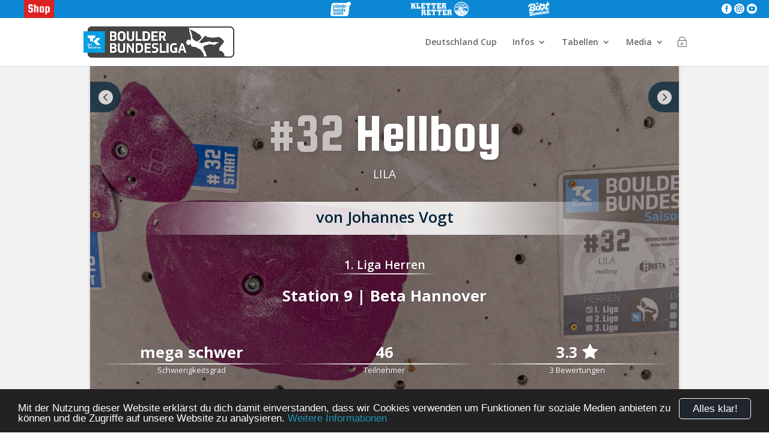

--- FILE ---
content_type: text/html; charset=UTF-8
request_url: https://boulder-bundesliga.de/boulder/station-9-21-22-1-liga-herren-32/
body_size: 22944
content:
<!DOCTYPE html>
<!--[if IE 6]>
<html id="ie6" lang="de">
<![endif]-->
<!--[if IE 7]>
<html id="ie7" lang="de">
<![endif]-->
<!--[if IE 8]>
<html id="ie8" lang="de">
<![endif]-->
<!--[if !(IE 6) | !(IE 7) | !(IE 8)  ]><!-->
<html lang="de">
<!--<![endif]-->

<head>
	<meta charset="UTF-8" />
	<title> &raquo; Station 9 &#8211; 21/22 | 1. Liga Herren #32</title>
			
	<meta http-equiv="X-UA-Compatible" content="IE=edge">
	<link rel="pingback" href="https://boulder-bundesliga.de/xmlrpc.php" />

		<!--[if lt IE 9]>
	<script src="https://boulder-bundesliga.de/wp-content/themes/Divi/js/html5.js" type="text/javascript"></script>
	<![endif]-->

	<script type="text/javascript">
		document.documentElement.className = 'js';
	</script>

	<title>Station 9 &#8211; 21/22 | 1. Liga Herren #32 | Boulder Bundesliga</title>
<meta name='robots' content='max-image-preview:large' />
<script type="text/javascript">
			let jqueryParams=[],jQuery=function(r){return jqueryParams=[...jqueryParams,r],jQuery},$=function(r){return jqueryParams=[...jqueryParams,r],$};window.jQuery=jQuery,window.$=jQuery;let customHeadScripts=!1;jQuery.fn=jQuery.prototype={},$.fn=jQuery.prototype={},jQuery.noConflict=function(r){if(window.jQuery)return jQuery=window.jQuery,$=window.jQuery,customHeadScripts=!0,jQuery.noConflict},jQuery.ready=function(r){jqueryParams=[...jqueryParams,r]},$.ready=function(r){jqueryParams=[...jqueryParams,r]},jQuery.load=function(r){jqueryParams=[...jqueryParams,r]},$.load=function(r){jqueryParams=[...jqueryParams,r]},jQuery.fn.ready=function(r){jqueryParams=[...jqueryParams,r]},$.fn.ready=function(r){jqueryParams=[...jqueryParams,r]};</script><link rel='dns-prefetch' href='//www.googletagmanager.com' />
<link rel='dns-prefetch' href='//code.jquery.com' />
<link rel='dns-prefetch' href='//fonts.googleapis.com' />
<link rel='dns-prefetch' href='//hcaptcha.com' />
<link rel="alternate" type="application/rss+xml" title="Boulder Bundesliga &raquo; Feed" href="https://boulder-bundesliga.de/feed/" />
<link rel="alternate" type="application/rss+xml" title="Boulder Bundesliga &raquo; Kommentar-Feed" href="https://boulder-bundesliga.de/comments/feed/" />
<meta content="Boulder Bundesliga v.1.1.1" name="generator"/><link rel='stylesheet' id='datatables-css-css' href='https://boulder-bundesliga.de/wp-content/plugins/bbl_login/css/jquery.dataTables.css?ver=6.8.3' type='text/css' media='all' />
<link rel='stylesheet' id='bbl-misc-css-css' href='https://boulder-bundesliga.de/wp-content/plugins/bbl_login//css/bbl_misc.css?ver=6.8.3' type='text/css' media='all' />
<link rel='stylesheet' id='bbl-color-css-css' href='https://boulder-bundesliga.de/wp-content/plugins/bbl_login//css/bbl_color_style_bbl.css?ver=160611' type='text/css' media='all' />
<link rel='stylesheet' id='jquery-ui-css-css' href='https://code.jquery.com/ui/1.12.1/themes/base/jquery-ui.css?ver=6.8.3' type='text/css' media='all' />
<link rel='stylesheet' id='et-divi-open-sans-css' href='https://fonts.googleapis.com/css?family=Open+Sans:300italic,400italic,600italic,700italic,800italic,400,300,600,700,800&#038;subset=cyrillic,cyrillic-ext,greek,greek-ext,hebrew,latin,latin-ext,vietnamese&#038;display=swap' type='text/css' media='all' />
<link rel='stylesheet' id='et-builder-googlefonts-cached-css' href='https://fonts.googleapis.com/css?family=Squada+One:regular&#038;subset=latin&#038;display=swap' type='text/css' media='all' />
<link rel='stylesheet' id='divi-style-parent-css' href='https://boulder-bundesliga.de/wp-content/themes/Divi/style-static.min.css?ver=4.27.4' type='text/css' media='all' />
<link rel='stylesheet' id='divi-style-css' href='https://boulder-bundesliga.de/wp-content/themes/Divi-child-BBL/style.css?ver=4.27.4' type='text/css' media='all' />

<!-- Google Tag (gtac.js) durch Site-Kit hinzugefügt -->

<!-- Von Site Kit hinzugefügtes Google-Analytics-Snippet -->
<script type="text/javascript" src="https://www.googletagmanager.com/gtag/js?id=GT-NS9RSMT" id="google_gtagjs-js" async></script>
<script type="text/javascript" id="google_gtagjs-js-after">
/* <![CDATA[ */
window.dataLayer = window.dataLayer || [];function gtag(){dataLayer.push(arguments);}
gtag("set","linker",{"domains":["boulder-bundesliga.de"]});
gtag("js", new Date());
gtag("set", "developer_id.dZTNiMT", true);
gtag("config", "GT-NS9RSMT");
/* ]]> */
</script>

<!-- Das Snippet mit dem schließenden Google-Tag (gtag.js) wurde von Site Kit hinzugefügt -->
<link rel="https://api.w.org/" href="https://boulder-bundesliga.de/wp-json/" /><link rel="EditURI" type="application/rsd+xml" title="RSD" href="https://boulder-bundesliga.de/xmlrpc.php?rsd" />
<meta name="generator" content="WordPress 6.8.3" />
<link rel="canonical" href="https://boulder-bundesliga.de/boulder/station-9-21-22-1-liga-herren-32/" />
<link rel='shortlink' href='https://boulder-bundesliga.de/?p=61027' />
<link rel="alternate" title="oEmbed (JSON)" type="application/json+oembed" href="https://boulder-bundesliga.de/wp-json/oembed/1.0/embed?url=https%3A%2F%2Fboulder-bundesliga.de%2Fboulder%2Fstation-9-21-22-1-liga-herren-32%2F" />
<link rel="alternate" title="oEmbed (XML)" type="text/xml+oembed" href="https://boulder-bundesliga.de/wp-json/oembed/1.0/embed?url=https%3A%2F%2Fboulder-bundesliga.de%2Fboulder%2Fstation-9-21-22-1-liga-herren-32%2F&#038;format=xml" />
<meta name="generator" content="Site Kit by Google 1.137.0" /><script type="text/javascript">
(function(url){
	if(/(?:Chrome\/26\.0\.1410\.63 Safari\/537\.31|WordfenceTestMonBot)/.test(navigator.userAgent)){ return; }
	var addEvent = function(evt, handler) {
		if (window.addEventListener) {
			document.addEventListener(evt, handler, false);
		} else if (window.attachEvent) {
			document.attachEvent('on' + evt, handler);
		}
	};
	var removeEvent = function(evt, handler) {
		if (window.removeEventListener) {
			document.removeEventListener(evt, handler, false);
		} else if (window.detachEvent) {
			document.detachEvent('on' + evt, handler);
		}
	};
	var evts = 'contextmenu dblclick drag dragend dragenter dragleave dragover dragstart drop keydown keypress keyup mousedown mousemove mouseout mouseover mouseup mousewheel scroll'.split(' ');
	var logHuman = function() {
		if (window.wfLogHumanRan) { return; }
		window.wfLogHumanRan = true;
		var wfscr = document.createElement('script');
		wfscr.type = 'text/javascript';
		wfscr.async = true;
		wfscr.src = url + '&r=' + Math.random();
		(document.getElementsByTagName('head')[0]||document.getElementsByTagName('body')[0]).appendChild(wfscr);
		for (var i = 0; i < evts.length; i++) {
			removeEvent(evts[i], logHuman);
		}
	};
	for (var i = 0; i < evts.length; i++) {
		addEvent(evts[i], logHuman);
	}
})('//boulder-bundesliga.de/?wordfence_lh=1&hid=0FA6A09445CE3177DDC01A90943F806C');
</script><style>
.h-captcha{position:relative;display:block;margin-bottom:2rem;padding:0;clear:both}.h-captcha[data-size="normal"]{width:303px;height:78px}.h-captcha[data-size="compact"]{width:164px;height:144px}.h-captcha[data-size="invisible"]{display:none}.h-captcha::before{content:'';display:block;position:absolute;top:0;left:0;background:url(https://boulder-bundesliga.de/wp-content/plugins/hcaptcha-for-forms-and-more/assets/images/hcaptcha-div-logo.svg) no-repeat;border:1px solid #fff0;border-radius:4px}.h-captcha[data-size="normal"]::before{width:300px;height:74px;background-position:94% 28%}.h-captcha[data-size="compact"]::before{width:156px;height:136px;background-position:50% 79%}.h-captcha[data-theme="light"]::before,body.is-light-theme .h-captcha[data-theme="auto"]::before,.h-captcha[data-theme="auto"]::before{background-color:#fafafa;border:1px solid #e0e0e0}.h-captcha[data-theme="dark"]::before,body.is-dark-theme .h-captcha[data-theme="auto"]::before,html.wp-dark-mode-active .h-captcha[data-theme="auto"]::before,html.drdt-dark-mode .h-captcha[data-theme="auto"]::before{background-image:url(https://boulder-bundesliga.de/wp-content/plugins/hcaptcha-for-forms-and-more/assets/images/hcaptcha-div-logo-white.svg);background-repeat:no-repeat;background-color:#333;border:1px solid #f5f5f5}.h-captcha[data-size="invisible"]::before{display:none}.h-captcha iframe{position:relative}div[style*="z-index: 2147483647"] div[style*="border-width: 11px"][style*="position: absolute"][style*="pointer-events: none"]{border-style:none}
</style>
<meta name="viewport" content="width=device-width, initial-scale=1.0, maximum-scale=1.0, user-scalable=0" /><link rel="alternate" type="application/rss+xml" title="Techniker Boulder Bundesliga Podcast" href="https://boulderbundesliga.podigee.io/feed/mp3"><link rel="icon" href="https://boulder-bundesliga.de/wp-content/uploads/2021/07/cropped-Logo-Boulder-Bundesliga_Icon_SocialMedia-150x150.png" sizes="32x32" />
<link rel="icon" href="https://boulder-bundesliga.de/wp-content/uploads/2021/07/cropped-Logo-Boulder-Bundesliga_Icon_SocialMedia.png" sizes="192x192" />
<link rel="apple-touch-icon" href="https://boulder-bundesliga.de/wp-content/uploads/2021/07/cropped-Logo-Boulder-Bundesliga_Icon_SocialMedia.png" />
<meta name="msapplication-TileImage" content="https://boulder-bundesliga.de/wp-content/uploads/2021/07/cropped-Logo-Boulder-Bundesliga_Icon_SocialMedia.png" />
<style id="et-divi-customizer-global-cached-inline-styles">body,.et_pb_column_1_2 .et_quote_content blockquote cite,.et_pb_column_1_2 .et_link_content a.et_link_main_url,.et_pb_column_1_3 .et_quote_content blockquote cite,.et_pb_column_3_8 .et_quote_content blockquote cite,.et_pb_column_1_4 .et_quote_content blockquote cite,.et_pb_blog_grid .et_quote_content blockquote cite,.et_pb_column_1_3 .et_link_content a.et_link_main_url,.et_pb_column_3_8 .et_link_content a.et_link_main_url,.et_pb_column_1_4 .et_link_content a.et_link_main_url,.et_pb_blog_grid .et_link_content a.et_link_main_url,body .et_pb_bg_layout_light .et_pb_post p,body .et_pb_bg_layout_dark .et_pb_post p{font-size:14px}.et_pb_slide_content,.et_pb_best_value{font-size:15px}#et_search_icon:hover,.mobile_menu_bar:before,.mobile_menu_bar:after,.et_toggle_slide_menu:after,.et-social-icon a:hover,.et_pb_sum,.et_pb_pricing li a,.et_pb_pricing_table_button,.et_overlay:before,.entry-summary p.price ins,.et_pb_member_social_links a:hover,.et_pb_widget li a:hover,.et_pb_filterable_portfolio .et_pb_portfolio_filters li a.active,.et_pb_filterable_portfolio .et_pb_portofolio_pagination ul li a.active,.et_pb_gallery .et_pb_gallery_pagination ul li a.active,.wp-pagenavi span.current,.wp-pagenavi a:hover,.nav-single a,.tagged_as a,.posted_in a{color:#2682c6}.et_pb_contact_submit,.et_password_protected_form .et_submit_button,.et_pb_bg_layout_light .et_pb_newsletter_button,.comment-reply-link,.form-submit .et_pb_button,.et_pb_bg_layout_light .et_pb_promo_button,.et_pb_bg_layout_light .et_pb_more_button,.et_pb_contact p input[type="checkbox"]:checked+label i:before,.et_pb_bg_layout_light.et_pb_module.et_pb_button{color:#2682c6}.footer-widget h4{color:#2682c6}.et-search-form,.nav li ul,.et_mobile_menu,.footer-widget li:before,.et_pb_pricing li:before,blockquote{border-color:#2682c6}.et_pb_counter_amount,.et_pb_featured_table .et_pb_pricing_heading,.et_quote_content,.et_link_content,.et_audio_content,.et_pb_post_slider.et_pb_bg_layout_dark,.et_slide_in_menu_container,.et_pb_contact p input[type="radio"]:checked+label i:before{background-color:#2682c6}a{color:#0c9af2}.nav li ul{border-color:#0c9af2}.et_secondary_nav_enabled #page-container #top-header{background-color:#0c9af2!important}#et-secondary-nav li ul{background-color:#0c9af2}#top-menu li.current-menu-ancestor>a,#top-menu li.current-menu-item>a,#top-menu li.current_page_item>a{color:#0c9af2}#main-footer{background-color:rgba(158,158,158,0.31)}#footer-widgets .footer-widget a,#footer-widgets .footer-widget li a,#footer-widgets .footer-widget li a:hover{color:#0a0a0a}.footer-widget{color:#0a0a0a}#main-footer .footer-widget h4,#main-footer .widget_block h1,#main-footer .widget_block h2,#main-footer .widget_block h3,#main-footer .widget_block h4,#main-footer .widget_block h5,#main-footer .widget_block h6{color:#0f0f0f}.footer-widget li:before{border-color:#0c9af2}.footer-widget,.footer-widget li,.footer-widget li a,#footer-info{font-size:10px}.footer-widget .et_pb_widget div,.footer-widget .et_pb_widget ul,.footer-widget .et_pb_widget ol,.footer-widget .et_pb_widget label{line-height:0.8em}#footer-widgets .footer-widget li:before{top:1px}#et-footer-nav{background-color:rgba(0,0,0,0.83)}.bottom-nav,.bottom-nav a,.bottom-nav li.current-menu-item a{color:#636363}#et-footer-nav .bottom-nav li.current-menu-item a{color:#636363}#footer-bottom{background-color:rgba(0,0,0,0.78)}#footer-info,#footer-info a{color:rgba(255,255,255,0.45)}#footer-info{font-size:15px}#footer-bottom .et-social-icon a{font-size:18px}#footer-bottom .et-social-icon a{color:#ffffff}@media only screen and (min-width:981px){#main-footer .footer-widget h4,#main-footer .widget_block h1,#main-footer .widget_block h2,#main-footer .widget_block h3,#main-footer .widget_block h4,#main-footer .widget_block h5,#main-footer .widget_block h6{font-size:16px}.et_fixed_nav #page-container .et-fixed-header#top-header{background-color:#0c9af2!important}.et_fixed_nav #page-container .et-fixed-header#top-header #et-secondary-nav li ul{background-color:#0c9af2}.et-fixed-header #top-menu li.current-menu-ancestor>a,.et-fixed-header #top-menu li.current-menu-item>a,.et-fixed-header #top-menu li.current_page_item>a{color:#0c9af2!important}}@media only screen and (min-width:1350px){.et_pb_row{padding:27px 0}.et_pb_section{padding:54px 0}.single.et_pb_pagebuilder_layout.et_full_width_page .et_post_meta_wrapper{padding-top:81px}.et_pb_fullwidth_section{padding:0}}	h1,h2,h3,h4,h5,h6{font-family:'Squada One',display}.dollar .percent-value:after{content:'€'}.pa-image-gallery-1-1 .et_pb_gallery_image{padding-top:100%;display:block}.pa-image-gallery-1-1 .et_pb_gallery_item img{position:absolute;height:100%;width:100%;top:0;left:0;right:0;bottom:0;object-fit:cover}.content-vertical-align-center{display:flex;flex-direction:column;justify-content:center}.content-vertical-align-bottom{display:flex;flex-direction:column;justify-content:flex-end}.page-id-80923 #main-header{display:none}.custom-button{width:250px;display:inline-block;text-align:center}</style></head>

<body class="wp-singular bbl_boulder-template-default single single-bbl_boulder postid-61027 wp-theme-Divi wp-child-theme-Divi-child-BBL et_pb_button_helper_class et_fixed_nav et_show_nav et_primary_nav_dropdown_animation_fade et_secondary_nav_dropdown_animation_fade et_header_style_left et_pb_footer_columns2 et_cover_background et_pb_gutter osx et_pb_gutters3 et_right_sidebar et_divi_theme et-db">
		<style>
		#bbl_login_overlay {
			position: fixed;
			background: rgba(0, 0, 0, 0.85);
			width: 100%;
			height: 100%;
			top: 0;
			left: 0;
			z-index: 100001;
		}

		#bbl_login_overlay.closed {
			top: -200%;
		}

		#bbl_overlay_login_close {
			position: absolute;
			top: 0;
			left: 0;
			width: 100%;
			height: 100%;
		}

		#bbl_overlay_login_form {
			position: absolute;
			top: 35%;
			left: 50%;
			width: 300px;
			margin-left: -150px;
			min-height: 100px;
			margin-top: -100px;
			border-radius: 10px;
			padding: 25px;
			background: #fff;
			box-shadow: 2px 2px 2px #1f94b2;
			-moz-box-shadow: 2px 2px 2px #1f94b2;
			-webkit-box-shadow: 2px 2px 2px #1f94b2;
			-webkit-transition: all 0.3s ease;
			transition: all 0.3s ease;
			opacity: 1
		}

		#bbl_login_overlay.closed #bbl_overlay_login_form {
			top: 10%;
			opacity: 0;
		}

		.bbl_login_form_wrapper {
			padding-bottom: 3px;
			color: #666;
			font-size: 14px;
			font-weight: normal;
		}

		.bbl_login_form_wrapper p {
			padding-bottom: 0px;
			text-align: center;
		}

		.bbl_login_form_wrapper input {
			width: 100%;
			padding: 4px 8px;
			margin: 6px 0 0 0;
			background: #f0f0f0;
			border: 1px solid #888;
			border-radius: 3px;
			font-size: 1em;
		}

		.bbl_login_form_wrapper input:focus {
			background: #ffffff;
			color: #1e1e1e;
		}

		.bbl_login_form_wrapper .bbl_login_checkbox_wrapper span {
			width: 155px;
			display: inline-block;
			line-height: 1.2em;
			text-align: left;
			vertical-align: top;
			margin: 5px 0 0 5px;
		}

		.bbl_login_form_wrapper input[type="checkbox"] {
			width: auto;
			margin: 13px 5px 5px 0;
		}

		.bbl_login_form_wrapper input[type="submit"] {
			font-size: 1.3em;
			cursor: pointer;
			width: 175px;
			color: white !important;
			max-width: 90%;
			margin: 7px 0;
		}

		.bbl_login_form_wrapper .bbl_wellcome {
			font-size: 1.3em;
			line-height: 1.2em;
			margin-top: -5px;
			color: #20262e;
		}

		.bbl_login_form_wrapper .bbl_login_msg {
			width: 90%;
			margin: 0 auto;
			text-align: left;
		}

		.bbl_login_form_wrapper .bbl_login_msg .error {
			color: red;
			font-size: 0.9em;
			line-height: 1.2em;
		}

		.bbl_login_form_wrapper .bbl_login_links span {
			display: inline-block;
			padding: 4px 10px;
			vertical-align: middle;
			line-height: 1.2em;
		}

		.bbl_login_form_wrapper .bbl_login_links .right {
			border-left: 1px solid #999;
		}

		.bbl_login_form_wrapper .bbl_login_links a:hover {
			color: #20262e !important;
		}
	</style>
	<div id="bbl_login_overlay" class="closed">
		<div id="bbl_overlay_login_close"></div>
		<div id="bbl_overlay_login_form">
				<div class="bbl_login_form_wrapper">
					<p class="bbl_wellcome">Login</p>
						<form id="bbl_login_form" class="bbl_form" action="" method="post">
				<p>
					<input name="bbl_user_login" id="bbl_user_login" class="required" type="email" value="" placeholder="E-Mail-Adresse"/>
				</p>
				<p>
					<input name="bbl_user_pass" id="bbl_user_pass" class="required" type="password"  placeholder="Passwort"/>
				</p>
				<p>
					<label for="bbl_login_remember"><input type="checkbox" name="bbl_login_remember" id="bbl_login_remember"> angemeldet bleiben</label>
				</p>
				<p>
					<input type="hidden" name="bbl_login_nonce" value="1cabf7a2d0"/>
					<input id="bbl_login_submit" type="submit" value="Anmelden"/>
				</p>
				<p class="bbl_login_links">
					<a href="https://boulder-bundesliga.de/registrieren/"><span class="left">Registrieren</span></a><a href="https://boulder-bundesliga.de/pw-vergessen/"><span class="right">Passwort vergessen</span></a>
				</p>
			</form>
			</div>
			</div>
	</div>
	<div id="page-container">
		
		
		<header id="main-header" data-height-onload="66">
						<div id="bbl_header_bar_small">
				<div class="container">
					<div class="special">

						<a href="https://shop.boulder-bundesliga.de/" class="shop">
						</a>
					</div>
					<div class="void"></div>
					<div class="partner">
						<a href="https://tenaya.net/en/" target="_blank" class="ls"></a><a href="https://www.climb-holds.com/de" target="_blank" class="ch"></a><a href="https://www.kletterretter.com" target="_blank" class="kr"></a><a href="https://www.bootbananas.com" target="_blank" class="bb"></a>					</div>
					<div class="void"></div>
					<div class="socials">
						<a href="https://www.facebook.com/boulder.bundesliga/" class="bbl_text_icon fb">&#xe0aa;</a>
						<a href="https://www.instagram.com/boulderbundesliga/" class="bbl_text_icon in">&#xe0b1;</a>
						<a href="https://www.youtube.com/klettermafia/" class="bbl_text_icon yt">&#xe0ba;</a>
					</div>
				</div>
			</div>
						<style>
				#bbl_header_bar_small {
					position: relative;
					background: #0b87d4;
					color: #fff;
					-webkit-transition: all 0.4s, color 0.4s, transform 0.4s, opacity 0.4s ease-in-out;
					-moz-transition: all 0.4s, color 0.4s, transform 0.4s, opacity 0.4s ease-in-out;
					transition: all 0.4s, color 0.4s, transform 0.4s, opacity 0.4s ease-in-out;
				}

				#bbl_header_bar_small .container {
					position: relative;
					width: 100%;
					max-width: 100%;
					margin: 0 auto;
					display: flex;
					align-items: center;
				}

				#bbl_header_bar_small .container .partner {
					position: relative;
					display: flex;
					width: 600px;
					height: 30px;
				}

				#bbl_header_bar_small .container .partner a {
					height: 100%;
					-webkit-transition: all 0.4s, color 0.4s, transform 0.4s, opacity 0.4s ease-in-out;
					-moz-transition: all 0.4s, color 0.4s, transform 0.4s, opacity 0.4s ease-in-out;
					transition: all 0.4s, color 0.4s, transform 0.4s, opacity 0.4s ease-in-out;
					background-size: auto 80%;
					background-position: center center;
					background-repeat: no-repeat;
				}

				#bbl_header_bar_small .container .partner .cb {
					background-image: url("https://boulder-bundesliga.de/wp-content/themes/Divi-child-BBL/img/logo_partner/clifbar_logo_white_50px.png");
					width: 26%;
				}

				#bbl_header_bar_small .container .partner .ls {
					background-image: url("https://boulder-bundesliga.de/wp-content/themes/Divi-child-BBL/img/logo_partner/tenaya_white_100px.png");
					width: 26%;
				}

				#bbl_header_bar_small .container .partner .ma {
					background-image: url("https://boulder-bundesliga.de/wp-content/themes/Divi-child-BBL/img/logo_partner/mammut_white_100px.png");
					width: 14%;
					height: 51px;
					margin-top: -3px;
					background-color: #0b87d4;
					border-radius: 0 0 3px 3px;
				}

				#bbl_header_bar_small .container .partner .ch {
					background-image: url("https://boulder-bundesliga.de/wp-content/uploads/2021/08/climbholds_white_50px.png");
					width: 15%;
				}

				#bbl_header_bar_small .container .partner .kr {
					background-image: url("https://boulder-bundesliga.de/wp-content/themes/Divi-child-BBL/img/logo_partner/kr20_white_50px.png");
					width: 40%;
				}

				#bbl_header_bar_small .container .partner .bb {
					background-image: url("https://boulder-bundesliga.de/wp-content/themes/Divi-child-BBL/img/logo_partner/bootbananas_white_50px.png");
					width: 15%;
				}

				#bbl_header_bar_small .container .partner .tmwwdg {
					background-image: url("https://boulder-bundesliga.de/wp-content/themes/Divi-child-BBL/img/logo_partner/tmwwdg-logo1.png");
					width: 73%;

					@media only screen {
						display: none;
					}
				}

				#bbl_header_bar_small .container .void {
					flex: 1 1 auto;
				}

				#bbl_header_bar_small .container .socials {
					position: relative;
					justify-content: flex-end;
					margin-right: 20px;
				}

				#bbl_header_bar_small .container .socials a {
					position: relative;
					color: #fff;
					width: 25%;
					height: 30px;
					font-size: 17px;
					line-height: 30px;
					text-align: center;
					-webkit-transition: all 0.4s, color 0.4s, transform 0.4s, opacity 0.4s ease-in-out;
					-moz-transition: all 0.4s, color 0.4s, transform 0.4s, opacity 0.4s ease-in-out;
					transition: all 0.4s, color 0.4s, transform 0.4s, opacity 0.4s ease-in-out;
				}


				#bbl_header_bar_small .container .socials .tw:hover {
					background-color: #00aced;
				}

				#bbl_header_bar_small .container .socials .in:hover {
					background-color: #3F6787;
				}

				#bbl_header_bar_small .container .socials .yt:hover {
					background-color: #a82400;
				}

				#bbl_header_bar_small .container .partner .cb:hover {
					background-color: #ed051f;
				}

				#bbl_header_bar_small .container .partner .ls:hover {
					background-color: #000;
				}

				#bbl_header_bar_small .container .partner .wf:hover {
					background-color: #000;
				}

				#bbl_header_bar_small .container .partner .ma:hover {
					background-color: #ed1c24;
				}

				#bbl_header_bar_small .container .partner .ch:hover {
					background-color: #c00912;
				}

				#bbl_header_bar_small .container .partner .fh:hover {
					background-color: #13131b;
				}

				#bbl_header_bar_small .container .partner .kr:hover {
					background-color: #13284B;
				}

				#bbl_header_bar_small .container .partner .kk:hover {
					background-color: #e75133;
				}

				#bbl_header_bar_small .container .partner .bb:hover {
					background-color: #ffdf00;
				}

				#bbl_header_bar_small .container .special {
					position: relative;
					display: flex;
					width: 130px;
					height: 30px;
					justify-content: space-evenly;
				}

				#bbl_header_bar_small .container .special a {
					position: relative;
					display: inline-block;
					width: 50px;
					height: 30px;
					background-size: contain;
					background-position: center center;
					background-repeat: no-repeat;
					-webkit-transition: all 0.4s, color 0.4s, transform 0.4s, opacity 0.4s ease-in-out;
					-moz-transition: all 0.4s, color 0.4s, transform 0.4s, opacity 0.4s ease-in-out;
					transition: all 0.4s, color 0.4s, transform 0.4s, opacity 0.4s ease-in-out;
				}

				#bbl_header_bar_small .container .special .shop {
					background-image: url("https://boulder-bundesliga.de/wp-content/themes/Divi-child-BBL/img/shop_white_50px.png");
					background-color: #d22;
				}

				#bbl_header_bar_small .container .special .shop:hover {
					background-color: #a11;
				}

				#bbl_header_bar_small .container .special .lt {
					background-image: url("https://boulder-bundesliga.de/wp-content/themes/Divi-child-BBL/img/LT_white_50px.png");
				}

				#bbl_header_bar_small .container .special .lt:hover {
					background-color: #20262e;
				}

				#bbl_header_bar_small .container .special a .num {
					position: absolute;
					top: 2px;
					right: 2px;
					height: 16px;
					width: 16px;
					background: #d22;
					line-height: 15px;
					font-size: 10px;
					text-align: center;
					color: #fff;
					border-radius: 8px;
					font-weight: 700;
				}

				@media only screen and (max-width: 980px) {
					#bbl_header_bar_small .container .socials {
						width: 90px;
					}
				}

				@media only screen and (max-width: 650px) {
					#bbl_header_bar_small .container .partner {
						width: 300px;
						height: 22px;
					}

					#bbl_header_bar_small .container .partner .ma {
						height: 38px;
					}
				}

				@media only screen and (max-width: 520px) {
					#bbl_header_bar_small .container {
						flex-wrap: wrap;
						justify-content: center;
					}

					#bbl_header_bar_small .container .partner {
						flex: 0 0 auto;
						order: -1;
						width: 75%;
						min-width: 320px;
					}

					#bbl_header_bar_small .container .partner .ma {
						margin-top: 0px;
					}
				}

				@media only screen and (min-width: 981px) {
					#main-header.et-fixed-header #bbl_header_bar_small {
						margin-top: -30px;
					}
				}

				#main-header.et-fixed-header #bbl_header_bar_small .partner .ma {
					margin-top: -21px;
					margin-bottom: 0;
				}
			</style>
						<div class="container clearfix et_menu_container">
								<div class="logo_container">
					<span class="logo_helper"></span>
					<a href="https://boulder-bundesliga.de/">
						<img src="https://boulder-bundesliga.de/wp-content/uploads/2021/06/Logo-Boulder-Bundesliga_Quer-Kopie.png" alt="Boulder Bundesliga"
							id="logo" />
					</a>
				</div>
				<div id="et-top-navigation">
					<nav id="top-menu-nav">
						<ul id="top-menu" class="nav"><li id="menu-item-62841" class="menu-item menu-item-type-post_type menu-item-object-page menu-item-62841"><a href="https://boulder-bundesliga.de/deutschland-cup/">Deutschland Cup</a></li>
<li id="menu-item-11568" class="menu-item menu-item-type-custom menu-item-object-custom menu-item-has-children menu-item-11568"><a href="#">Infos</a>
<ul class="sub-menu">
	<li id="menu-item-85669" class="menu-item menu-item-type-post_type menu-item-object-post menu-item-85669"><a href="https://boulder-bundesliga.de/2025/06/spielplan-2025-26/">Spielplan 2025/26</a></li>
	<li id="menu-item-89525" class="menu-item menu-item-type-post_type menu-item-object-post menu-item-89525"><a href="https://boulder-bundesliga.de/2025/12/techniker-boulder-bundesliga-finale-2026/">Finale 2026</a></li>
	<li id="menu-item-11029" class="menu-item menu-item-type-post_type menu-item-object-page menu-item-11029"><a href="https://boulder-bundesliga.de/modus/">Modus</a></li>
	<li id="menu-item-69409" class="menu-item menu-item-type-post_type menu-item-object-page menu-item-69409"><a href="https://boulder-bundesliga.de/regelwerk/">Regelwerk</a></li>
</ul>
</li>
<li id="menu-item-12638" class="menu-item menu-item-type-custom menu-item-object-custom menu-item-has-children menu-item-12638"><a href="#">Tabellen</a>
<ul class="sub-menu">
	<li id="menu-item-85668" class="menu-item menu-item-type-custom menu-item-object-custom menu-item-85668"><a href="https://boulder-bundesliga.de/gesamtwertung/saison-2025-26/">Gesamtwertung 25|26</a></li>
	<li id="menu-item-89683" class="menu-item menu-item-type-post_type menu-item-object-bbl_spieltag menu-item-89683"><a href="https://boulder-bundesliga.de/spieltag/station-8-25-26/">Station 8 – 25/26</a></li>
	<li id="menu-item-89142" class="menu-item menu-item-type-post_type menu-item-object-bbl_spieltag menu-item-89142"><a href="https://boulder-bundesliga.de/spieltag/station-7-25-26/">Station 7 – 25/26</a></li>
	<li id="menu-item-88847" class="menu-item menu-item-type-custom menu-item-object-custom menu-item-88847"><a href="https://boulder-bundesliga.de/spieltag/station-6-25-26/">Station 6 &#8211; 25/25</a></li>
	<li id="menu-item-88250" class="menu-item menu-item-type-custom menu-item-object-custom menu-item-88250"><a href="https://boulder-bundesliga.de/spieltag/station-5-25-26/">Station 5 &#8211; 25/26</a></li>
	<li id="menu-item-87702" class="menu-item menu-item-type-post_type menu-item-object-bbl_spieltag menu-item-87702"><a href="https://boulder-bundesliga.de/spieltag/station-4-25-26/">Station 4 – 25/26</a></li>
	<li id="menu-item-85670" class="menu-item menu-item-type-post_type menu-item-object-bbl_spieltag menu-item-85670"><a href="https://boulder-bundesliga.de/spieltag/station-3-25-26/">Station 3 – 25/26</a></li>
	<li id="menu-item-85671" class="menu-item menu-item-type-post_type menu-item-object-bbl_spieltag menu-item-85671"><a href="https://boulder-bundesliga.de/spieltag/station-2-25-26/">Station 2 – 25/26</a></li>
	<li id="menu-item-85672" class="menu-item menu-item-type-post_type menu-item-object-bbl_spieltag menu-item-85672"><a href="https://boulder-bundesliga.de/spieltag/station-1-25-26/">Station 1 – 25/26</a></li>
	<li id="menu-item-78245" class="menu-item menu-item-type-custom menu-item-object-custom menu-item-78245"><a href="https://boulder-bundesliga.de/gesamtwertung/saison-2024-25/">Gesamtwertung 24|25</a></li>
</ul>
</li>
<li id="menu-item-12867" class="menu-item menu-item-type-custom menu-item-object-custom menu-item-has-children menu-item-12867"><a href="#">Media</a>
<ul class="sub-menu">
	<li id="menu-item-60042" class="menu-item menu-item-type-post_type menu-item-object-page menu-item-has-children menu-item-60042"><a href="https://boulder-bundesliga.de/galerien/">Alle Fotos</a>
	<ul class="sub-menu">
		<li id="menu-item-89942" class="menu-item menu-item-type-post_type menu-item-object-post menu-item-89942"><a href="https://boulder-bundesliga.de/2026/01/impressionen-vom-8-spieltag-saison-25-26-im-plan-b-jena/">ST 8 – Plan B Jena</a></li>
		<li id="menu-item-89406" class="menu-item menu-item-type-post_type menu-item-object-post menu-item-89406"><a href="https://boulder-bundesliga.de/2025/12/impressionen-vom-7-spieltag-saison-25-26-im-berta-block-berlin/">ST 7 – Berta Block Berlin</a></li>
		<li id="menu-item-88889" class="menu-item menu-item-type-post_type menu-item-object-post menu-item-88889"><a href="https://boulder-bundesliga.de/2025/11/impressionen-vom-6-spieltag-saison-25-26-in-der-beta-hannover/">ST 6 – Flashh Hamburg</a></li>
		<li id="menu-item-88516" class="menu-item menu-item-type-post_type menu-item-object-post menu-item-88516"><a href="https://boulder-bundesliga.de/2025/10/impressionen-vom-5-spieltag-saison-25-26-in-der-beta-hannover/">ST 5 – Beta Hannover</a></li>
		<li id="menu-item-87947" class="menu-item menu-item-type-post_type menu-item-object-post menu-item-87947"><a href="https://boulder-bundesliga.de/2025/09/impressionen-vom-4-spieltag-saison-25-26-im-element-boulders-kassel/">ST 4 – Element Kassel</a></li>
		<li id="menu-item-87418" class="menu-item menu-item-type-post_type menu-item-object-post menu-item-87418"><a href="https://boulder-bundesliga.de/2025/09/impressionen-vom-3-spieltag-im-wuppertal-prisma/">ST3 – Prisma Wuppertal</a></li>
		<li id="menu-item-86999" class="menu-item menu-item-type-post_type menu-item-object-post menu-item-86999"><a href="https://boulder-bundesliga.de/2025/08/impressionen-vom-2-spieltag-im-stuntwerk-koeln-zollstock/">ST2 – Köln Zollstock</a></li>
		<li id="menu-item-86540" class="menu-item menu-item-type-post_type menu-item-object-post menu-item-86540"><a href="https://boulder-bundesliga.de/2025/08/impressionen-vom-11-spieltag-in-der-boulderwelt-dortmund/">ST1 – Dortmund</a></li>
		<li id="menu-item-85555" class="menu-item menu-item-type-custom menu-item-object-custom menu-item-85555"><a href="https://www.picdrop.com/boulderbundesliga/9x4zVU6X3r">Finale 25 Prisma</a></li>
		<li id="menu-item-61249" class="menu-item menu-item-type-post_type menu-item-object-page menu-item-61249"><a href="https://boulder-bundesliga.de/galerien/">Alle Galerien</a></li>
	</ul>
</li>
	<li id="menu-item-60809" class="menu-item menu-item-type-post_type menu-item-object-page menu-item-has-children menu-item-60809"><a href="https://boulder-bundesliga.de/alle-betaseiten/">Alle Betaseiten</a>
	<ul class="sub-menu">
		<li id="menu-item-89941" class="menu-item menu-item-type-post_type menu-item-object-post menu-item-89941"><a href="https://boulder-bundesliga.de/2026/01/beta-videos-station-8-plan-b-jena/">ST 8 – Plan B Jena</a></li>
		<li id="menu-item-89407" class="menu-item menu-item-type-post_type menu-item-object-post menu-item-89407"><a href="https://boulder-bundesliga.de/2025/12/beta-videos-station-7-berta-block-berlin/">ST 7 – Berta Block Berlin</a></li>
		<li id="menu-item-88890" class="menu-item menu-item-type-post_type menu-item-object-post menu-item-88890"><a href="https://boulder-bundesliga.de/2025/11/beta-videos-station-6-3/">ST 6 – Flashh Hamburg</a></li>
		<li id="menu-item-88515" class="menu-item menu-item-type-post_type menu-item-object-post menu-item-88515"><a href="https://boulder-bundesliga.de/2025/10/beta-videos-station-5-3/">ST 5 – Beta Hannover</a></li>
		<li id="menu-item-87946" class="menu-item menu-item-type-post_type menu-item-object-post menu-item-87946"><a href="https://boulder-bundesliga.de/2025/09/beta-videos-station-4-3/">ST 4 – Element Kassel</a></li>
		<li id="menu-item-87395" class="menu-item menu-item-type-post_type menu-item-object-post menu-item-87395"><a href="https://boulder-bundesliga.de/2025/09/beta-videos-station-3-wuppertal-prisma/">ST 3 – Prisma Wuppertal</a></li>
		<li id="menu-item-87043" class="menu-item menu-item-type-post_type menu-item-object-post menu-item-87043"><a href="https://boulder-bundesliga.de/2025/08/beta-videos-station-2-stuntwerk-koeln-zollstock/">ST 2 – Köln Zollstock</a></li>
		<li id="menu-item-86539" class="menu-item menu-item-type-post_type menu-item-object-post menu-item-86539"><a href="https://boulder-bundesliga.de/2025/08/beta-videos-station-1-boulderwelt-dortmund/">ST 1 – Dortmund</a></li>
	</ul>
</li>
	<li id="menu-item-54825" class="menu-item menu-item-type-custom menu-item-object-custom menu-item-54825"><a href="https://boulder-bundesliga.de/techniker-boulder-bundesliga-podcasts/">Podcast</a></li>
</ul>
</li>
</ul>					</nav>

					
					<div id="coma_nav_login"><div class="login-icon coma-hover-color coma-disabled"><span class="badge"></span></div><div class="login-container"><div class="arrow coma-border-color"></div><div class="menu-container coma-ajax coma-border-color coma-box-shadow"><div class="ajax-content">LADE</div><input type="hidden" class="ajax-call" value="login_form" /></div></div></div><div id="et_mobile_nav_menu">
				<div class="mobile_nav closed">
					<span class="select_page">Seite wählen</span>
					<span class="mobile_menu_bar mobile_menu_bar_toggle"></span>
				</div>
			</div>				</div> <!-- #et-top-navigation -->
			</div> <!-- .container -->
			<div class="et_search_outer">
				<div class="container et_search_form_container">
					<form role="search" method="get" class="et-search-form"
						action="https://boulder-bundesliga.de/">
						<input type="search" class="et-search-field" placeholder="Suchen &hellip;" value="" name="s" title="Suchen nach:" />					</form>
					<span class="et_close_search_field"></span>
				</div>
			</div>
			<script type="text/javascript">
				window.cookieconsent_options = { "message": "Mit der Nutzung dieser Website erklärst du dich damit einverstanden, dass wir Cookies verwenden um Funktionen für soziale Medien anbieten zu können und die Zugriffe auf unsere Website zu analysieren.", "dismiss": "Alles klar!", "learnMore": "Weitere Informationen", "link": "https://boulder-bundesliga.de/impressum/#cookies", "theme": "dark-bottom" };
			</script>
			<style>
				.cc_container .cc_btn,
				.cc_container .cc_btn:visited {
					color: #20262e;
					background-color: #1f94b2;
					border: 1px solid #20262e;
					-webkit-transition: all 0.2s;
					transition: all 0.2s;
				}

				.cc_container .cc_btn,
				.cc_container .cc_btn:visited:hover {
					border: 1px solid white;
					background-color: #20262e;
					color: white;
				}

				.cc_container a,
				.cc_container a:visited {
					color: #1f94b2;
				}
			</style>
			<script type="text/javascript"
				src="//cdnjs.cloudflare.com/ajax/libs/cookieconsent2/1.0.9/cookieconsent.min.js"></script>
		</header> <!-- #main-header -->

		<div id="et-main-area"><div id="main-content" style="overflow-x: hidden; width: 100%;"><title>Station 9 &#8211; 21/22 | 1. Liga Herren #32 | Boulder Bundesliga</title>
<meta name='robots' content='max-image-preview:large' />
<script type="text/javascript">
			let jqueryParams=[],jQuery=function(r){return jqueryParams=[...jqueryParams,r],jQuery},$=function(r){return jqueryParams=[...jqueryParams,r],$};window.jQuery=jQuery,window.$=jQuery;let customHeadScripts=!1;jQuery.fn=jQuery.prototype={},$.fn=jQuery.prototype={},jQuery.noConflict=function(r){if(window.jQuery)return jQuery=window.jQuery,$=window.jQuery,customHeadScripts=!0,jQuery.noConflict},jQuery.ready=function(r){jqueryParams=[...jqueryParams,r]},$.ready=function(r){jqueryParams=[...jqueryParams,r]},jQuery.load=function(r){jqueryParams=[...jqueryParams,r]},$.load=function(r){jqueryParams=[...jqueryParams,r]},jQuery.fn.ready=function(r){jqueryParams=[...jqueryParams,r]},$.fn.ready=function(r){jqueryParams=[...jqueryParams,r]};</script><link rel='dns-prefetch' href='//www.googletagmanager.com' />
<link rel='dns-prefetch' href='//code.jquery.com' />
<link rel='dns-prefetch' href='//fonts.googleapis.com' />
<link rel='dns-prefetch' href='//hcaptcha.com' />
<link rel="alternate" type="application/rss+xml" title="Boulder Bundesliga &raquo; Feed" href="https://boulder-bundesliga.de/feed/" />
<link rel="alternate" type="application/rss+xml" title="Boulder Bundesliga &raquo; Kommentar-Feed" href="https://boulder-bundesliga.de/comments/feed/" />
<meta content="Boulder Bundesliga v.1.1.1" name="generator"/><link rel='stylesheet' id='coma_basic-css' href='https://boulder-bundesliga.de/wp-content/plugins/comp_manager/css/coma_basic.css?ver=210017' type='text/css' media='all' />
<link rel='stylesheet' id='bbl2_basic-css' href='https://boulder-bundesliga.de/wp-content/plugins/bbl_v2/css/bbl2.css?ver=200830' type='text/css' media='all' />
<link rel='stylesheet' id='boulder_single-css' href='https://boulder-bundesliga.de/wp-content/plugins/bbl_v2/templates/css/bbl2_boulder_single.css?ver=200830' type='text/css' media='all' />
<link rel="https://api.w.org/" href="https://boulder-bundesliga.de/wp-json/" /><link rel="EditURI" type="application/rsd+xml" title="RSD" href="https://boulder-bundesliga.de/xmlrpc.php?rsd" />
<meta name="generator" content="WordPress 6.8.3" />
<link rel="canonical" href="https://boulder-bundesliga.de/boulder/station-9-21-22-1-liga-herren-32/" />
<link rel='shortlink' href='https://boulder-bundesliga.de/?p=61027' />
<link rel="alternate" title="oEmbed (JSON)" type="application/json+oembed" href="https://boulder-bundesliga.de/wp-json/oembed/1.0/embed?url=https%3A%2F%2Fboulder-bundesliga.de%2Fboulder%2Fstation-9-21-22-1-liga-herren-32%2F" />
<link rel="alternate" title="oEmbed (XML)" type="text/xml+oembed" href="https://boulder-bundesliga.de/wp-json/oembed/1.0/embed?url=https%3A%2F%2Fboulder-bundesliga.de%2Fboulder%2Fstation-9-21-22-1-liga-herren-32%2F&#038;format=xml" />
<meta name="generator" content="Site Kit by Google 1.137.0" /><style>
.h-captcha{position:relative;display:block;margin-bottom:2rem;padding:0;clear:both}.h-captcha[data-size="normal"]{width:303px;height:78px}.h-captcha[data-size="compact"]{width:164px;height:144px}.h-captcha[data-size="invisible"]{display:none}.h-captcha::before{content:'';display:block;position:absolute;top:0;left:0;background:url(https://boulder-bundesliga.de/wp-content/plugins/hcaptcha-for-forms-and-more/assets/images/hcaptcha-div-logo.svg) no-repeat;border:1px solid #fff0;border-radius:4px}.h-captcha[data-size="normal"]::before{width:300px;height:74px;background-position:94% 28%}.h-captcha[data-size="compact"]::before{width:156px;height:136px;background-position:50% 79%}.h-captcha[data-theme="light"]::before,body.is-light-theme .h-captcha[data-theme="auto"]::before,.h-captcha[data-theme="auto"]::before{background-color:#fafafa;border:1px solid #e0e0e0}.h-captcha[data-theme="dark"]::before,body.is-dark-theme .h-captcha[data-theme="auto"]::before,html.wp-dark-mode-active .h-captcha[data-theme="auto"]::before,html.drdt-dark-mode .h-captcha[data-theme="auto"]::before{background-image:url(https://boulder-bundesliga.de/wp-content/plugins/hcaptcha-for-forms-and-more/assets/images/hcaptcha-div-logo-white.svg);background-repeat:no-repeat;background-color:#333;border:1px solid #f5f5f5}.h-captcha[data-size="invisible"]::before{display:none}.h-captcha iframe{position:relative}div[style*="z-index: 2147483647"] div[style*="border-width: 11px"][style*="position: absolute"][style*="pointer-events: none"]{border-style:none}
</style>
<meta name="viewport" content="width=device-width, initial-scale=1.0, maximum-scale=1.0, user-scalable=0" /><link rel="alternate" type="application/rss+xml" title="Techniker Boulder Bundesliga Podcast" href="https://boulderbundesliga.podigee.io/feed/mp3"><link rel="icon" href="https://boulder-bundesliga.de/wp-content/uploads/2021/07/cropped-Logo-Boulder-Bundesliga_Icon_SocialMedia-150x150.png" sizes="32x32" />
<link rel="icon" href="https://boulder-bundesliga.de/wp-content/uploads/2021/07/cropped-Logo-Boulder-Bundesliga_Icon_SocialMedia.png" sizes="192x192" />
<link rel="apple-touch-icon" href="https://boulder-bundesliga.de/wp-content/uploads/2021/07/cropped-Logo-Boulder-Bundesliga_Icon_SocialMedia.png" />
<meta name="msapplication-TileImage" content="https://boulder-bundesliga.de/wp-content/uploads/2021/07/cropped-Logo-Boulder-Bundesliga_Icon_SocialMedia.png" />
<style id="et-divi-customizer-global-cached-inline-styles">body,.et_pb_column_1_2 .et_quote_content blockquote cite,.et_pb_column_1_2 .et_link_content a.et_link_main_url,.et_pb_column_1_3 .et_quote_content blockquote cite,.et_pb_column_3_8 .et_quote_content blockquote cite,.et_pb_column_1_4 .et_quote_content blockquote cite,.et_pb_blog_grid .et_quote_content blockquote cite,.et_pb_column_1_3 .et_link_content a.et_link_main_url,.et_pb_column_3_8 .et_link_content a.et_link_main_url,.et_pb_column_1_4 .et_link_content a.et_link_main_url,.et_pb_blog_grid .et_link_content a.et_link_main_url,body .et_pb_bg_layout_light .et_pb_post p,body .et_pb_bg_layout_dark .et_pb_post p{font-size:14px}.et_pb_slide_content,.et_pb_best_value{font-size:15px}#et_search_icon:hover,.mobile_menu_bar:before,.mobile_menu_bar:after,.et_toggle_slide_menu:after,.et-social-icon a:hover,.et_pb_sum,.et_pb_pricing li a,.et_pb_pricing_table_button,.et_overlay:before,.entry-summary p.price ins,.et_pb_member_social_links a:hover,.et_pb_widget li a:hover,.et_pb_filterable_portfolio .et_pb_portfolio_filters li a.active,.et_pb_filterable_portfolio .et_pb_portofolio_pagination ul li a.active,.et_pb_gallery .et_pb_gallery_pagination ul li a.active,.wp-pagenavi span.current,.wp-pagenavi a:hover,.nav-single a,.tagged_as a,.posted_in a{color:#2682c6}.et_pb_contact_submit,.et_password_protected_form .et_submit_button,.et_pb_bg_layout_light .et_pb_newsletter_button,.comment-reply-link,.form-submit .et_pb_button,.et_pb_bg_layout_light .et_pb_promo_button,.et_pb_bg_layout_light .et_pb_more_button,.et_pb_contact p input[type="checkbox"]:checked+label i:before,.et_pb_bg_layout_light.et_pb_module.et_pb_button{color:#2682c6}.footer-widget h4{color:#2682c6}.et-search-form,.nav li ul,.et_mobile_menu,.footer-widget li:before,.et_pb_pricing li:before,blockquote{border-color:#2682c6}.et_pb_counter_amount,.et_pb_featured_table .et_pb_pricing_heading,.et_quote_content,.et_link_content,.et_audio_content,.et_pb_post_slider.et_pb_bg_layout_dark,.et_slide_in_menu_container,.et_pb_contact p input[type="radio"]:checked+label i:before{background-color:#2682c6}a{color:#0c9af2}.nav li ul{border-color:#0c9af2}.et_secondary_nav_enabled #page-container #top-header{background-color:#0c9af2!important}#et-secondary-nav li ul{background-color:#0c9af2}#top-menu li.current-menu-ancestor>a,#top-menu li.current-menu-item>a,#top-menu li.current_page_item>a{color:#0c9af2}#main-footer{background-color:rgba(158,158,158,0.31)}#footer-widgets .footer-widget a,#footer-widgets .footer-widget li a,#footer-widgets .footer-widget li a:hover{color:#0a0a0a}.footer-widget{color:#0a0a0a}#main-footer .footer-widget h4,#main-footer .widget_block h1,#main-footer .widget_block h2,#main-footer .widget_block h3,#main-footer .widget_block h4,#main-footer .widget_block h5,#main-footer .widget_block h6{color:#0f0f0f}.footer-widget li:before{border-color:#0c9af2}.footer-widget,.footer-widget li,.footer-widget li a,#footer-info{font-size:10px}.footer-widget .et_pb_widget div,.footer-widget .et_pb_widget ul,.footer-widget .et_pb_widget ol,.footer-widget .et_pb_widget label{line-height:0.8em}#footer-widgets .footer-widget li:before{top:1px}#et-footer-nav{background-color:rgba(0,0,0,0.83)}.bottom-nav,.bottom-nav a,.bottom-nav li.current-menu-item a{color:#636363}#et-footer-nav .bottom-nav li.current-menu-item a{color:#636363}#footer-bottom{background-color:rgba(0,0,0,0.78)}#footer-info,#footer-info a{color:rgba(255,255,255,0.45)}#footer-info{font-size:15px}#footer-bottom .et-social-icon a{font-size:18px}#footer-bottom .et-social-icon a{color:#ffffff}@media only screen and (min-width:981px){#main-footer .footer-widget h4,#main-footer .widget_block h1,#main-footer .widget_block h2,#main-footer .widget_block h3,#main-footer .widget_block h4,#main-footer .widget_block h5,#main-footer .widget_block h6{font-size:16px}.et_fixed_nav #page-container .et-fixed-header#top-header{background-color:#0c9af2!important}.et_fixed_nav #page-container .et-fixed-header#top-header #et-secondary-nav li ul{background-color:#0c9af2}.et-fixed-header #top-menu li.current-menu-ancestor>a,.et-fixed-header #top-menu li.current-menu-item>a,.et-fixed-header #top-menu li.current_page_item>a{color:#0c9af2!important}}@media only screen and (min-width:1350px){.et_pb_row{padding:27px 0}.et_pb_section{padding:54px 0}.single.et_pb_pagebuilder_layout.et_full_width_page .et_post_meta_wrapper{padding-top:81px}.et_pb_fullwidth_section{padding:0}}	h1,h2,h3,h4,h5,h6{font-family:'Squada One',display}.dollar .percent-value:after{content:'€'}.pa-image-gallery-1-1 .et_pb_gallery_image{padding-top:100%;display:block}.pa-image-gallery-1-1 .et_pb_gallery_item img{position:absolute;height:100%;width:100%;top:0;left:0;right:0;bottom:0;object-fit:cover}.content-vertical-align-center{display:flex;flex-direction:column;justify-content:center}.content-vertical-align-bottom{display:flex;flex-direction:column;justify-content:flex-end}.page-id-80923 #main-header{display:none}.custom-button{width:250px;display:inline-block;text-align:center}.dollar .percent-value:after{content:'€'}.pa-image-gallery-1-1 .et_pb_gallery_image{padding-top:100%;display:block}.pa-image-gallery-1-1 .et_pb_gallery_item img{position:absolute;height:100%;width:100%;top:0;left:0;right:0;bottom:0;object-fit:cover}.content-vertical-align-center{display:flex;flex-direction:column;justify-content:center}.content-vertical-align-bottom{display:flex;flex-direction:column;justify-content:flex-end}.page-id-80923 #main-header{display:none}.custom-button{width:250px;display:inline-block;text-align:center}</style><div class="content-boulder"><div class="sidebar-boulder sidebar-left"></div><div class="main-boulder coma-box-shadow"><div class="section-top section-bg-img coma-bg-fixed bg-resolution-check" style="background-image:url(&apos;https://boulder-bundesliga.de/wp-content/uploads/2022/03/bbl21_st9_b-32-640x400.jpg&apos;)" data-img-l="https://boulder-bundesliga.de/wp-content/uploads/2022/03/bbl21_st9_b-32-1620x1080.jpg" data-img-f="https://boulder-bundesliga.de/wp-content/uploads/2022/03/bbl21_st9_b-32.jpg"><div class="overlay"><h1 class="name-info coma-headline-font coma-text-shadow"><span class="number">#32</span> Hellboy</h1><div class="color-info coma-text-color-l coma-text-shadow coma-centered coma-caps">Lila</div><div class="setter-info coma-text-color-d coma-centered">von Johannes Vogt</div><div class="league-info coma-text-color-l coma-text-shadow coma-centered"><span class="l-item gradient-underline">1. Liga Herren</span></div><div class="st-info coma-text-color-l coma-text-shadow coma-hover-opacity coma-centered"><a class="st-link" href="https://boulder-bundesliga.de/spieltag/station9-21-22/">Station 9 | Beta Hannover</a></div><div class="column-wrapper summary coma-text-shadow coma-centered"><div class="col_1_3"><a href="#difficulty" class="gradient-underline info coma-text-color-l coma-hover-opacity">mega schwer</a><div class="descr coma-text-color-l">Schwierigkeitsgrad</div></div><div class="col_1_3"><a href="#ascents" class="gradient-underline info coma-text-color-l coma-hover-opacity">46</a><div class="descr coma-text-color-l">Teilnehmer</div></div><div class="col_1_3"><a href="#ratings" class="gradient-underline info coma-text-color-l coma-hover-opacity">3.3 <span class="divi-icon">&#xe033;</span></a><div class="descr coma-text-color-l">3&nbsp;Bewertungen</div></div></div></div><div class="b-nav coma-select-disable"><a href="https://boulder-bundesliga.de/boulder/station-9-21-22-1-liga-herren-28/"><div class="control prev coma-bg-color-d"><span class="divi-icon">&#xe045;</span><span class="text">vorheriger<br/>Boulder</span></div></a><a href="https://boulder-bundesliga.de/boulder/station-9-21-22-1-liga-herren-34/"><div class="control next coma-bg-color-d "><span class="divi-icon">&#xe046;</span><span class="text">nächster<br/>Boulder</span></div></a></div></div><div class="section-sponsors"><div style="position:relative; width 100%; padding-top: 35%;"><div class="sponsor-banner" data-index="0"><div class="sponsor-item" data-time="5" style="background: #fff;"><a href="https://boulder-bundesliga.de/stk" target="_blank"><div class="img bg-resolution-check" style="background-image:url(&apos;https://boulder-bundesliga.de/wp-content/plugins/bbl_v2/shortcodes/sponsors/img/TK_banner_04-2023_medium.jpg&apos;); background-size: cover;" data-img-l="https://boulder-bundesliga.de/wp-content/plugins/bbl_v2/shortcodes/sponsors/img/TK_banner_04-2023.jpg" data-img-f="https://boulder-bundesliga.de/wp-content/plugins/bbl_v2/shortcodes/sponsors/img/TK_banner_04-2023.jpg"></div></a></div><div class="sponsor-item" data-time="5" style="background: #fff;"><a href="https://boulder-bundesliga.de/skr" target="_blank"><div class="img bg-resolution-check" style="background-image:url(&apos;https://boulder-bundesliga.de/wp-content/plugins/bbl_v2/shortcodes/sponsors/img/KR_banner_A_05-2019_medium.jpg&apos;); background-size: cover;" data-img-l="https://boulder-bundesliga.de/wp-content/plugins/bbl_v2/shortcodes/sponsors/img/KR_banner_A_05-2019.jpg" data-img-f="https://boulder-bundesliga.de/wp-content/plugins/bbl_v2/shortcodes/sponsors/img/KR_banner_A_05-2019.jpg"></div></a></div><div class="sponsor-item" data-time="5" style="background: #fff;"><a href="https://boulder-bundesliga.de/sch" target="_blank"><div class="img bg-resolution-check" style="background-image:url(&apos;https://boulder-bundesliga.de/wp-content/plugins/bbl_v2/shortcodes/sponsors/img/climbholds_banner_04-2023_medium.jpg&apos;); background-size: cover;" data-img-l="https://boulder-bundesliga.de/wp-content/plugins/bbl_v2/shortcodes/sponsors/img/climbholds_banner_04-2023.jpg" data-img-f="https://boulder-bundesliga.de/wp-content/plugins/bbl_v2/shortcodes/sponsors/img/climbholds_banner_04-2023.jpg"></div></a></div></div></div></div><div class="bbl2-gallery bbl2-lightbox-origin nav-frame nav-parent coma-select-disable" data-cnt="1" data-ind="0" data-pics-t="https://boulder-bundesliga.de/wp-content/uploads/2022/03/bbl21_st9_b-32-150x150.jpg" data-pics-m="https://boulder-bundesliga.de/wp-content/uploads/2022/03/bbl21_st9_b-32-640x400.jpg" data-pics-l="https://boulder-bundesliga.de/wp-content/uploads/2022/03/bbl21_st9_b-32-1620x1080.jpg" data-pics-f="https://boulder-bundesliga.de/wp-content/uploads/2022/03/bbl21_st9_b-32.jpg"><div class="nav nav-button nav-switch left hide"><div class=" divi-icon coma-text-shadow">&#xe045;</div></div><div class="nav nav-button nav-switch right hidden"><div class=" divi-icon coma-text-shadow">&#xe046;</div></div><div class="gal-item" data-ind="0" onclick="bbl2_lightbox(this)"><div class="img bg-resolution-check" style="background-image:url(&apos;https://boulder-bundesliga.de/wp-content/uploads/2022/03/bbl21_st9_b-32-640x400.jpg&apos;)" data-img-l="https://boulder-bundesliga.de/wp-content/uploads/2022/03/bbl21_st9_b-32-1620x1080.jpg" data-img-f="https://boulder-bundesliga.de/wp-content/uploads/2022/03/bbl21_st9_b-32.jpg"></div></div></div><div id="difficulty" class="section-multi-ftbn"><div class="column-wrapper flex-reverse"><div class="col_1_2 bp_680 first-ascent"><div class="box coma-bg-color-m coma-box-shadow coma-text-color-l coma-text-shadow"><div class="headline">Erstbegehung</div><div class="name"><a class="coma-text-color-l coma-text-hover-color-d" href="https://boulder-bundesliga.de/sportler/frederik-schaefer/">Frederik Schäfer</a></div><div class="time">31.03.2022</div></div><div class="avatar coma-box-shadow" style="background-image: url(&apos;https://boulder-bundesliga.de/wp-content/uploads/2021/11/IMG_20181120_104301_351-150x150.jpg&apos;);"></div></div><div class="col_1_2 bp_680 multi"><div class="headline coma-headline-font coma-text-color-m">Multiplikator</div><div class="scale coma-box-shadow"><div class="range"><div class="value coma-bg-color-m coma-text-shadow coma-box-shadow " style="left: 96%;" >1.96</div></div></div><div class="desc"><div class="easy coma-headline-font">EASY</div><div class="name">Schwierigkeitsgrad</div><div class="hard coma-headline-font">HARD</div></div></div></div><div class="column-wrapper result-counters"><div class="col_1_4"><div class="et_pb_number_counter et_pb_bg_layout_light unitCounter" data-number-value="0"><div class="percent-value coma-text-color-m">0</div><div class="descr coma-headline-font coma-caps">Flash</div></div></div><div class="col_1_4"><div class="et_pb_number_counter et_pb_bg_layout_light unitCounter" data-number-value="2"><div class="percent-value coma-text-color-m">0</div><div class="descr coma-headline-font coma-caps">Top</div></div></div><div class="col_1_4"><div class="et_pb_number_counter et_pb_bg_layout_light unitCounter" data-number-value="7"><div class="percent-value coma-text-color-m">0</div><div class="descr coma-headline-font coma-caps">Zone</div></div></div><div class="col_1_4"><div class="et_pb_number_counter et_pb_bg_layout_light unitCounter" data-number-value="37"><div class="percent-value coma-text-color-m">0</div><div class="descr coma-headline-font coma-caps">Null</div></div></div></div></div><div id="ascents" class="section-ascents section-bg-img coma-bg-fixed bg-resolution-check" style="background-image:url(&apos;https://boulder-bundesliga.de/wp-content/uploads/2022/03/bbl21_st9_b-32-640x400.jpg&apos;)" data-img-l="https://boulder-bundesliga.de/wp-content/uploads/2022/03/bbl21_st9_b-32-1620x1080.jpg" data-img-f="https://boulder-bundesliga.de/wp-content/uploads/2022/03/bbl21_st9_b-32.jpg"><div class="overlay"><h2 class="coma-headline-font coma-text-shadow">Begehungen</h2><div class="tbl-ascents coma-box-shadow search-parent search-closed"><div class="thead"><div class="tr"><div class="first">Name<input type="text" class="search-input" placeholder="suchen..."/><span class="search-toggle divi-icon"></span></div><div class="second">Wertung</div></div></div><div class="tbody search-container"><div class="tr search-item odd"><div class="first"><a href="https://boulder-bundesliga.de/sportler/frederik-schaefer/" class="s-name coma-text-color-m coma-text-hover-color-d"><span class="searchable">Frederik</span> <span class="searchable">Schäfer</span></a><div class="s-info searchable">DAV Kletter- und Boulderzentrum Schwaben - Rockerei</div></div><div class="second searchable">Top</div></div><div class="tr search-item even"><div class="first"><a href="https://boulder-bundesliga.de/sportler/peter-schwab/" class="s-name coma-text-color-m coma-text-hover-color-d"><span class="searchable">Peter</span> <span class="searchable">Schwab</span></a><div class="s-info searchable">40 Jahre, Steil Boulderhalle Karlsruhe</div></div><div class="second searchable">Top</div></div><div class="tr search-item odd"><div class="first"><a href="https://boulder-bundesliga.de/sportler/daniel-stefka/" class="s-name coma-text-color-m coma-text-hover-color-d"><span class="searchable">Daniel</span> <span class="searchable">Stefka</span></a><div class="s-info searchable">26 Jahre, Boulderwelt München West</div></div><div class="second searchable">Zone</div></div><div class="tr search-item even"><div class="first"><a href="https://boulder-bundesliga.de/sportler/johannes-hohenbichler/" class="s-name coma-text-color-m coma-text-hover-color-d"><span class="searchable">Johannes</span> <span class="searchable">Hohenbichler</span></a><div class="s-info searchable"></div></div><div class="second searchable">Zone</div></div><div class="tr search-item odd"><div class="first"><a href="https://boulder-bundesliga.de/sportler/thomas-knab/" class="s-name coma-text-color-m coma-text-hover-color-d"><span class="searchable">Thomas</span> <span class="searchable">Knab</span></a><div class="s-info searchable">29 Jahre, Kraftwerk Altdorf</div></div><div class="second searchable">Zone</div></div><div class="tr search-item even"><div class="first"><a href="https://boulder-bundesliga.de/sportler/tobias-weber-2/" class="s-name coma-text-color-m coma-text-hover-color-d"><span class="searchable">Tobias</span> <span class="searchable">Weber</span></a><div class="s-info searchable"></div></div><div class="second searchable">Zone</div></div><div class="tr search-item odd"><div class="first"><a href="https://boulder-bundesliga.de/sportler/bastian-engel/" class="s-name coma-text-color-m coma-text-hover-color-d"><span class="searchable">Bastian</span> <span class="searchable">Engel</span></a><div class="s-info searchable">28 Jahre, aus Braunschweig, Greifhaus – Bouldern in Braunschweig</div></div><div class="second searchable">Zone</div></div><div class="tr search-item even"><div class="first"><a href="https://boulder-bundesliga.de/sportler/florian-ebel/" class="s-name coma-text-color-m coma-text-hover-color-d"><span class="searchable">Florian</span> <span class="searchable">Ebel</span></a><div class="s-info searchable">30 Jahre, Greifhaus - Bouldern in Braunschweig</div></div><div class="second searchable">Zone</div></div><div class="tr search-item odd"><div class="first"><a href="https://boulder-bundesliga.de/sportler/raul-enrique-ortiz-alonzo/" class="s-name coma-text-color-m coma-text-hover-color-d"><span class="searchable">Raul Enrique</span> <span class="searchable">Ortiz</span></a><div class="s-info searchable">38 Jahre, aus Berlin</div></div><div class="second searchable">Zone</div></div><div class="tr search-item even"><div class="first"><a href="https://boulder-bundesliga.de/sportler/niklas-cremerius-2/" class="s-name coma-text-color-m coma-text-hover-color-d"><span class="searchable">Niklas</span> <span class="searchable">Cremerius</span></a><div class="s-info searchable">33 Jahre, aus Düsseldorf, Superblock - Boulderhalle Düsseldorf</div></div><div class="second searchable">Null</div></div><div class="tr search-item odd"><div class="first"><a href="https://boulder-bundesliga.de/sportler/fabian-herentrey/" class="s-name coma-text-color-m coma-text-hover-color-d"><span class="searchable">Fabian</span> <span class="searchable">Herentrey</span></a><div class="s-info searchable">29 Jahre, Kraftraum Boulderhalle</div></div><div class="second searchable">Null</div></div><div class="tr search-item even"><div class="first"><a href="https://boulder-bundesliga.de/sportler/geloeschte-person46862/" class="s-name coma-text-color-m coma-text-hover-color-d"><span class="searchable">gelöschte</span> <span class="searchable">Person</span></a><div class="s-info searchable"></div></div><div class="second searchable">Null</div></div><div class="tr search-item odd"><div class="first"><a href="https://boulder-bundesliga.de/sportler/christian-kaiser-2/" class="s-name coma-text-color-m coma-text-hover-color-d"><span class="searchable">Christian</span> <span class="searchable">Kaiser</span></a><div class="s-info searchable">42 Jahre, aus Jena, Rocks Jena</div></div><div class="second searchable">Null</div></div><div class="tr search-item even"><div class="first"><a href="https://boulder-bundesliga.de/sportler/jens-wagner/" class="s-name coma-text-color-m coma-text-hover-color-d"><span class="searchable">Jens</span> <span class="searchable">Wagner</span></a><div class="s-info searchable">Boulderhaus Heidelberg</div></div><div class="second searchable">Null</div></div><div class="tr search-item odd"><div class="first"><a href="https://boulder-bundesliga.de/sportler/malte-giese/" class="s-name coma-text-color-m coma-text-hover-color-d"><span class="searchable">Malte</span> <span class="searchable">Giese</span></a><div class="s-info searchable">38 Jahre, aus Hamburg, Nordwandhalle Hamburg</div></div><div class="second searchable">Null</div></div><div class="tr search-item even"><div class="first"><a href="https://boulder-bundesliga.de/sportler/vincent-nelius/" class="s-name coma-text-color-m coma-text-hover-color-d"><span class="searchable">Vincent</span> <span class="searchable">Nelius</span></a><div class="s-info searchable">32 Jahre, aus Essen, DAV Sektion Duisburg</div></div><div class="second searchable">Null</div></div><div class="tr search-item odd"><div class="first"><a href="https://boulder-bundesliga.de/sportler/giorgio-giefer/" class="s-name coma-text-color-m coma-text-hover-color-d"><span class="searchable">Giorgio Paolo</span> <span class="searchable">Kühn-Giefer</span></a><div class="s-info searchable">43 Jahre, aus Köln, Boulderplanet Köln</div></div><div class="second searchable">Null</div></div><div class="tr search-item even"><div class="first"><a href="https://boulder-bundesliga.de/sportler/fynn-altenkamp/" class="s-name coma-text-color-m coma-text-hover-color-d"><span class="searchable">Fynn</span> <span class="searchable">Altenkamp</span></a><div class="s-info searchable">23 Jahre, aus Essen, Boulderbar wattenscheid</div></div><div class="second searchable">Null</div></div><div class="tr search-item odd"><div class="first"><a href="https://boulder-bundesliga.de/sportler/josef-eberle/" class="s-name coma-text-color-m coma-text-hover-color-d"><span class="searchable">Josef</span> <span class="searchable">Eberle</span></a><div class="s-info searchable">29 Jahre, aus Rottenbuch, Kraftwerk Altdorf</div></div><div class="second searchable">Null</div></div><div class="tr search-item even"><div class="first"><a href="https://boulder-bundesliga.de/sportler/maximilian-stuber/" class="s-name coma-text-color-m coma-text-hover-color-d"><span class="searchable">Maximilian</span> <span class="searchable">Stuber</span></a><div class="s-info searchable">36 Jahre, Kraftwerk Altdorf</div></div><div class="second searchable">Null</div></div><div class="tr search-item odd"><div class="first"><a href="https://boulder-bundesliga.de/sportler/oscar-pongratz-2/" class="s-name coma-text-color-m coma-text-hover-color-d"><span class="searchable">Oscar</span> <span class="searchable">Pongratz</span></a><div class="s-info searchable">17 Jahre</div></div><div class="second searchable">Null</div></div><div class="tr search-item even"><div class="first"><a href="https://boulder-bundesliga.de/sportler/bastian-relin/" class="s-name coma-text-color-m coma-text-hover-color-d"><span class="searchable">Bastian</span> <span class="searchable">Relin</span></a><div class="s-info searchable">Kraftwerk Altdorf</div></div><div class="second searchable">Null</div></div><div class="tr search-item odd"><div class="first"><a href="https://boulder-bundesliga.de/sportler/christian-froehlich/" class="s-name coma-text-color-m coma-text-hover-color-d"><span class="searchable">Christian</span> <span class="searchable">Fröhlich</span></a><div class="s-info searchable">Kraftwerk Altdorf</div></div><div class="second searchable">Null</div></div><div class="tr search-item even"><div class="first"><a href="https://boulder-bundesliga.de/sportler/michael-koenig/" class="s-name coma-text-color-m coma-text-hover-color-d"><span class="searchable">Michael</span> <span class="searchable">König</span></a><div class="s-info searchable"></div></div><div class="second searchable">Null</div></div><div class="tr search-item odd"><div class="first"><a href="https://boulder-bundesliga.de/sportler/daniel-thye/" class="s-name coma-text-color-m coma-text-hover-color-d"><span class="searchable">Daniel</span> <span class="searchable">Thye</span></a><div class="s-info searchable"></div></div><div class="second searchable">Null</div></div><div class="tr search-item even"><div class="first"><a href="https://boulder-bundesliga.de/sportler/sascha-wunderlich/" class="s-name coma-text-color-m coma-text-hover-color-d"><span class="searchable">Sascha</span> <span class="searchable">Wunderlich</span></a><div class="s-info searchable"></div></div><div class="second searchable">Null</div></div><div class="tr search-item odd"><div class="first"><a href="https://boulder-bundesliga.de/sportler/niko-bergemann/" class="s-name coma-text-color-m coma-text-hover-color-d"><span class="searchable">Niko</span> <span class="searchable">Bergemann</span></a><div class="s-info searchable">31 Jahre, aus Bielefeld, BlocBuster Kletterhalle Bielefeld</div></div><div class="second searchable">Null</div></div><div class="tr search-item even"><div class="first"><a href="https://boulder-bundesliga.de/sportler/andreas-zimmer/" class="s-name coma-text-color-m coma-text-hover-color-d"><span class="searchable">Andreas</span> <span class="searchable">Zimmer</span></a><div class="s-info searchable">Greifhaus - Bouldern in Braunschweig</div></div><div class="second searchable">Null</div></div><div class="tr search-item odd"><div class="first"><a href="https://boulder-bundesliga.de/sportler/robin-hoffmann-kuhnt/" class="s-name coma-text-color-m coma-text-hover-color-d"><span class="searchable">Robin</span> <span class="searchable">Hoffmann-kuhnt</span></a><div class="s-info searchable"></div></div><div class="second searchable">Null</div></div><div class="tr search-item even"><div class="first"><a href="https://boulder-bundesliga.de/sportler/tim-oelke/" class="s-name coma-text-color-m coma-text-hover-color-d"><span class="searchable">Tim</span> <span class="searchable">Oelke</span></a><div class="s-info searchable">26 Jahre, Level8 Gießen</div></div><div class="second searchable">Null</div></div><div class="tr search-item odd"><div class="first"><a href="https://boulder-bundesliga.de/sportler/sebastian-ackermann/" class="s-name coma-text-color-m coma-text-hover-color-d"><span class="searchable">Sebastian</span> <span class="searchable">Ackermann</span></a><div class="s-info searchable">aus Offenburg</div></div><div class="second searchable">Null</div></div><div class="tr search-item even"><div class="first"><a href="https://boulder-bundesliga.de/sportler/tom-holzapfel/" class="s-name coma-text-color-m coma-text-hover-color-d"><span class="searchable">Tom</span> <span class="searchable">Holzapfel</span></a><div class="s-info searchable">28 Jahre, aus Jena, Plan B Boulderhalle Jena</div></div><div class="second searchable">Null</div></div><div class="tr search-item odd"><div class="first"><a href="https://boulder-bundesliga.de/sportler/tim-kilian/" class="s-name coma-text-color-m coma-text-hover-color-d"><span class="searchable">Tim</span> <span class="searchable">Kilian</span></a><div class="s-info searchable">29 Jahre, aus Hamburg, Nordwandhalle Hamburg</div></div><div class="second searchable">Null</div></div><div class="tr search-item even"><div class="first"><a href="https://boulder-bundesliga.de/sportler/meik-zwolinski/" class="s-name coma-text-color-m coma-text-hover-color-d"><span class="searchable">Meik</span> <span class="searchable">Zwolinski</span></a><div class="s-info searchable">53 Jahre, aus Wolfsburg, Braunschweig Greifhaus</div></div><div class="second searchable">Null</div></div><div class="tr search-item odd"><div class="first"><a href="https://boulder-bundesliga.de/sportler/maximilian-girlich/" class="s-name coma-text-color-m coma-text-hover-color-d"><span class="searchable">Maximilian</span> <span class="searchable">Girlich</span></a><div class="s-info searchable">Blockhaus Freiburg</div></div><div class="second searchable">Null</div></div><div class="tr search-item even"><div class="first"><a href="https://boulder-bundesliga.de/sportler/andre-gaffron/" class="s-name coma-text-color-m coma-text-hover-color-d"><span class="searchable">Andre</span> <span class="searchable">Gaffron</span></a><div class="s-info searchable">aus Braunschweig, Greifhaus – Bouldern in Braunschweig</div></div><div class="second searchable">Null</div></div><div class="tr search-item odd"><div class="first"><a href="https://boulder-bundesliga.de/sportler/patrick-poos/" class="s-name coma-text-color-m coma-text-hover-color-d"><span class="searchable">Patrick</span> <span class="searchable">Poos</span></a><div class="s-info searchable">47 Jahre, Greifhaus – Bouldern in Braunschweig</div></div><div class="second searchable">Null</div></div><div class="tr search-item even"><div class="first"><a href="https://boulder-bundesliga.de/sportler/joshua-endert/" class="s-name coma-text-color-m coma-text-hover-color-d"><span class="searchable">Joshua</span> <span class="searchable">Endert</span></a><div class="s-info searchable">30 Jahre, aus Magdeburg, BlocSchmiede</div></div><div class="second searchable">Null</div></div><div class="tr search-item odd"><div class="first"><a href="https://boulder-bundesliga.de/sportler/till-puffer/" class="s-name coma-text-color-m coma-text-hover-color-d"><span class="searchable">Till</span> <span class="searchable">Puffer</span></a><div class="s-info searchable">23 Jahre, aus Magdeburg, Blocschmiede</div></div><div class="second searchable">Null</div></div><div class="tr search-item even"><div class="first"><a href="https://boulder-bundesliga.de/sportler/lukas-wettengel/" class="s-name coma-text-color-m coma-text-hover-color-d"><span class="searchable">Lukas</span> <span class="searchable">Wettengel</span></a><div class="s-info searchable">20 Jahre, aus München, DAV Gilching</div></div><div class="second searchable">Null</div></div><div class="tr search-item odd"><div class="first"><a href="https://boulder-bundesliga.de/sportler/markus-sommer/" class="s-name coma-text-color-m coma-text-hover-color-d"><span class="searchable">Markus</span> <span class="searchable">Sommer</span></a><div class="s-info searchable"></div></div><div class="second searchable">Null</div></div><div class="tr search-item even"><div class="first"><a href="https://boulder-bundesliga.de/sportler/leandro-baltazar/" class="s-name coma-text-color-m coma-text-hover-color-d"><span class="searchable">Leandro</span> <span class="searchable">Baltazar</span></a><div class="s-info searchable">35 Jahre, aus Hamburg, Nordwandhalle Hamburg</div></div><div class="second searchable">Null</div></div><div class="tr search-item odd"><div class="first"><a href="https://boulder-bundesliga.de/sportler/bruno-kuntze/" class="s-name coma-text-color-m coma-text-hover-color-d"><span class="searchable">Bruno</span> <span class="searchable">Kuntze</span></a><div class="s-info searchable">20 Jahre, Monkeyspot Düsseldorf</div></div><div class="second searchable">Null</div></div><div class="tr search-item even"><div class="first"><a href="https://boulder-bundesliga.de/sportler/nepomuk-sauer/" class="s-name coma-text-color-m coma-text-hover-color-d"><span class="searchable">Nepomuk</span> <span class="searchable">Sauer</span></a><div class="s-info searchable">29 Jahre, aus München, Boulderwelt München Süd</div></div><div class="second searchable">Null</div></div><div class="tr search-item odd"><div class="first"><a href="https://boulder-bundesliga.de/sportler/vincent-lami/" class="s-name coma-text-color-m coma-text-hover-color-d"><span class="searchable">Vincent</span> <span class="searchable">Lami</span></a><div class="s-info searchable">aus Unterhaching</div></div><div class="second searchable">Null</div></div><div class="tr search-item even"><div class="first"><a href="https://boulder-bundesliga.de/sportler/raphael-mayer/" class="s-name coma-text-color-m coma-text-hover-color-d"><span class="searchable">Raphael</span> <span class="searchable">Mayer</span></a><div class="s-info searchable">36 Jahre, aus Osnabrück, Osnabloc Osnabrück</div></div><div class="second searchable">Null</div></div><div class="tr hint no-match">keine Übereinstimmung gefunden</div></div></div></div></div><div id="ratings" class="section-ratings coma-bg-color-d"><h2 class="coma-headline-font coma-text-shadow">Bewertung</h2><div class="ratings-container"><div class="info"><div class="stars"><div class="all-stars divi-icon">&#xe031;&#xe031;&#xe031;&#xe031;&#xe031;</div><div class="rated-stars divi-icon" style="width: 66%;">&#xe033;&#xe033;&#xe033;&#xe033;&#xe033;</div></div><div class="text">3.3 Sterne<div class="smaller">Bewertungen:  3</div></div></div><div class="details"><div class="item"><div class="name">5 <span class="bbl_text_icon">&#xe033;</span></div><div class="bar-container"><div class="bar" style="width: 100%;"></div><div class="val coma-text-color-d">1</div></div></div><div class="item"><div class="name">4 <span class="bbl_text_icon">&#xe033;</span></div><div class="bar-container"><div class="bar" style="width: 100%;"></div><div class="val coma-text-color-d">1</div></div></div><div class="item"><div class="name">3 <span class="bbl_text_icon">&#xe033;</span></div><div class="bar-container"><div class="bar" style="width: 0%;"></div><div class="val coma-text-color-d">0</div></div></div><div class="item"><div class="name">2 <span class="bbl_text_icon">&#xe033;</span></div><div class="bar-container"><div class="bar" style="width: 0%;"></div><div class="val coma-text-color-d">0</div></div></div><div class="item"><div class="name">1 <span class="bbl_text_icon">&#xe033;</span></div><div class="bar-container"><div class="bar" style="width: 100%;"></div><div class="val coma-text-color-d">1</div></div></div></div></div><div class="hint">Boulder kannst du bei der Ergebniseingabe bewerten.</div></div><div id="b_list" class="section-b-list section-bg-img coma-bg-fixed bg-resolution-check" style="background-image:url(&apos;https://boulder-bundesliga.de/wp-content/uploads/2022/03/bbl21_st9_b-32-640x400.jpg&apos;)" data-img-l="https://boulder-bundesliga.de/wp-content/uploads/2022/03/bbl21_st9_b-32-1620x1080.jpg" data-img-f="https://boulder-bundesliga.de/wp-content/uploads/2022/03/bbl21_st9_b-32.jpg"><div class="overlay"><h2 class="coma-headline-font coma-text-shadow">Boulderliste</h2><div class="b-list-container sort-container coma-box-shadow"><div class="headline coma-bg-color-m coma-text-color-l coma-text-hover-color-d coma-text-shadow"><a class="st-link" href="https://boulder-bundesliga.de/spieltag/station9-21-22/">Station 9 | 1. Liga Herren</a></div><div class="sort-controls coma-select-disable"><div class="desc">Sortieren nach</div><div class="sort-button" data-orderby="number">Nummer</div><div class="sort-button" data-orderby="rating" data-sort-direction="2">Bewertung</div><div class="sort-button" data-orderby="multi">Multiplikator</div></div><div class="b-list sort-list"><div class="boulder-info-box special sort-item odd "  data-league="1H" data-number="36" data-multi="1.494999" data-rating="4.3" data-special="1" data-order="1"><a class="b-link" href="https://boulder-bundesliga.de/boulder/station-9-21-22-1-liga-herren-36/"><div class="name-container"><span class="name">Winter Soldier</span> <span class="setter thin">von Bilal Balci</span></div></a><div class="info-items"><div class="info-item number-container"><div class="val"><div class="number bold"><span class="hash">#</span>36</div></div><div class="desc">Weiß</div></div><div class="info-item thumb-container divi-icon bbl2-lightbox-origin has-video" data-pics-t="https://boulder-bundesliga.de/wp-content/uploads/2022/03/bbl21_st9_b-36-150x150.jpg" data-pics-m="https://boulder-bundesliga.de/wp-content/uploads/2022/03/bbl21_st9_b-36-640x400.jpg" data-pics-l="https://boulder-bundesliga.de/wp-content/uploads/2022/03/bbl21_st9_b-36-1620x1080.jpg" data-pics-f="https://boulder-bundesliga.de/wp-content/uploads/2022/03/bbl21_st9_b-36.jpg" ><div class="thumb" style="background-image:url(&apos;https://boulder-bundesliga.de/wp-content/uploads/2022/03/bbl21_st9_b-36-150x150.jpg&apos;)" onclick="bbl2_lightbox(this)" data-ind="0"></div></div><div class="info-item rating-container"><div class="val"><div class="number"><span class="brat36">4.3</span><span class="divi-icon"></span></div></div><div class="desc">Bewertung</div></div><div class="info-item ftb-container"><div class="val ftb-pie"><div class="f-rate" style="-webkit-transform:rotate(-45deg);-moz-transform:rotate(-45deg);-ms-transform: rotate(-45deg);-o-transform: rotate(-45deg);transform: rotate(-45deg);"></div><div class="t-rate" style="-webkit-transform:rotate(45deg);-moz-transform:rotate(45deg);-ms-transform: rotate(45deg);-o-transform: rotate(45deg);transform: rotate(45deg);"></div><div class="b-rate" style="-webkit-transform:rotate(57deg);-moz-transform:rotate(57deg);-ms-transform: rotate(57deg);-o-transform: rotate(57deg);transform: rotate(57deg);"></div><div class="f-name">F</div><div class="t-name">T</div><div class="b-name">Z</div></div><div class="desc">Begehungen</div></div><div class="info-item multi-container"><div class="val"><div class="number bmul36">1.50</div></div><div class="desc">Multiplikator</div></div></div></div><div class="boulder-info-box sort-item even "  data-league="1H" data-number="1" data-multi="1.101071" data-rating="3.4" data-special="0" data-order="2"><a class="b-link" href="https://boulder-bundesliga.de/boulder/station-9-21-22-1-liga-herren-1/"><div class="name-container"><span class="name">Captain America (ohne Kante)</span> <span class="setter thin">von Runa Lahmann</span></div></a><div class="info-items"><div class="info-item number-container"><div class="val"><div class="number bold"><span class="hash">#</span>1</div></div><div class="desc">Pink</div></div><div class="info-item thumb-container divi-icon bbl2-lightbox-origin has-video" data-pics-t="https://boulder-bundesliga.de/wp-content/uploads/2022/03/bbl21_st9_b-1-150x150.jpg" data-pics-m="https://boulder-bundesliga.de/wp-content/uploads/2022/03/bbl21_st9_b-1-640x400.jpg" data-pics-l="https://boulder-bundesliga.de/wp-content/uploads/2022/03/bbl21_st9_b-1-1620x1080.jpg" data-pics-f="https://boulder-bundesliga.de/wp-content/uploads/2022/03/bbl21_st9_b-1.jpg" ><div class="thumb" style="background-image:url(&apos;https://boulder-bundesliga.de/wp-content/uploads/2022/03/bbl21_st9_b-1-150x150.jpg&apos;)" onclick="bbl2_lightbox(this)" data-ind="0"></div></div><div class="info-item rating-container"><div class="val"><div class="number"><span class="brat1">3.4</span><span class="divi-icon"></span></div></div><div class="desc">Bewertung</div></div><div class="info-item ftb-container"><div class="val ftb-pie"><div class="f-rate" style="-webkit-transform:rotate(-18deg);-moz-transform:rotate(-18deg);-ms-transform: rotate(-18deg);-o-transform: rotate(-18deg);transform: rotate(-18deg);"></div><div class="t-rate" style="-webkit-transform:rotate(115deg);-moz-transform:rotate(115deg);-ms-transform: rotate(115deg);-o-transform: rotate(115deg);transform: rotate(115deg);"></div><div class="b-rate" style="-webkit-transform:rotate(115deg);-moz-transform:rotate(115deg);-ms-transform: rotate(115deg);-o-transform: rotate(115deg);transform: rotate(115deg);"></div><div class="f-name">F</div><div class="t-name">T</div><div class="b-name">Z</div></div><div class="desc">Begehungen</div></div><div class="info-item multi-container"><div class="val"><div class="number bmul1">1.11</div></div><div class="desc">Multiplikator</div></div></div></div><div class="boulder-info-box sort-item odd "  data-league="1H" data-number="5" data-multi="1.757604" data-rating="4.0" data-special="0" data-order="3"><a class="b-link" href="https://boulder-bundesliga.de/boulder/station-9-21-22-1-liga-herren-5/"><div class="name-container"><span class="name">Magneto</span> <span class="setter thin">von Max Rybarczyk</span></div></a><div class="info-items"><div class="info-item number-container"><div class="val"><div class="number bold"><span class="hash">#</span>5</div></div><div class="desc">Weiß</div></div><div class="info-item thumb-container divi-icon bbl2-lightbox-origin has-video" data-pics-t="https://boulder-bundesliga.de/wp-content/uploads/2022/03/bbl21_st9_b-5-150x150.jpg" data-pics-m="https://boulder-bundesliga.de/wp-content/uploads/2022/03/bbl21_st9_b-5-640x400.jpg" data-pics-l="https://boulder-bundesliga.de/wp-content/uploads/2022/03/bbl21_st9_b-5-1620x1080.jpg" data-pics-f="https://boulder-bundesliga.de/wp-content/uploads/2022/03/bbl21_st9_b-5.jpg" ><div class="thumb" style="background-image:url(&apos;https://boulder-bundesliga.de/wp-content/uploads/2022/03/bbl21_st9_b-5-150x150.jpg&apos;)" onclick="bbl2_lightbox(this)" data-ind="0"></div></div><div class="info-item rating-container"><div class="val"><div class="number"><span class="brat5">4.0</span><span class="divi-icon"></span></div></div><div class="desc">Bewertung</div></div><div class="info-item ftb-container"><div class="val ftb-pie"><div class="f-rate" style="-webkit-transform:rotate(-37deg);-moz-transform:rotate(-37deg);-ms-transform: rotate(-37deg);-o-transform: rotate(-37deg);transform: rotate(-37deg);"></div><div class="t-rate" style="-webkit-transform:rotate(-2deg);-moz-transform:rotate(-2deg);-ms-transform: rotate(-2deg);-o-transform: rotate(-2deg);transform: rotate(-2deg);"></div><div class="b-rate" style="-webkit-transform:rotate(22deg);-moz-transform:rotate(22deg);-ms-transform: rotate(22deg);-o-transform: rotate(22deg);transform: rotate(22deg);"></div><div class="f-name">F</div><div class="t-name">T</div><div class="b-name">Z</div></div><div class="desc">Begehungen</div></div><div class="info-item multi-container"><div class="val"><div class="number bmul5">1.76</div></div><div class="desc">Multiplikator</div></div></div></div><div class="boulder-info-box sort-item even "  data-league="1H" data-number="11" data-multi="1.929348" data-rating="3.6" data-special="0" data-order="4"><a class="b-link" href="https://boulder-bundesliga.de/boulder/station-9-21-22-1-liga-herren-11/"><div class="name-container"><span class="name">Hulk</span> <span class="setter thin">von Peter Schwab</span></div></a><div class="info-items"><div class="info-item number-container"><div class="val"><div class="number bold"><span class="hash">#</span>11</div></div><div class="desc">Pink</div></div><div class="info-item thumb-container divi-icon bbl2-lightbox-origin has-video" data-pics-t="https://boulder-bundesliga.de/wp-content/uploads/2022/03/bbl21_st9_b-11-150x150.jpg" data-pics-m="https://boulder-bundesliga.de/wp-content/uploads/2022/03/bbl21_st9_b-11-640x400.jpg" data-pics-l="https://boulder-bundesliga.de/wp-content/uploads/2022/03/bbl21_st9_b-11-1620x1080.jpg" data-pics-f="https://boulder-bundesliga.de/wp-content/uploads/2022/03/bbl21_st9_b-11.jpg" ><div class="thumb" style="background-image:url(&apos;https://boulder-bundesliga.de/wp-content/uploads/2022/03/bbl21_st9_b-11-150x150.jpg&apos;)" onclick="bbl2_lightbox(this)" data-ind="0"></div></div><div class="info-item rating-container"><div class="val"><div class="number"><span class="brat11">3.6</span><span class="divi-icon"></span></div></div><div class="desc">Bewertung</div></div><div class="info-item ftb-container"><div class="val ftb-pie"><div class="f-rate" style="-webkit-transform:rotate(-45deg);-moz-transform:rotate(-45deg);-ms-transform: rotate(-45deg);-o-transform: rotate(-45deg);transform: rotate(-45deg);"></div><div class="t-rate" style="-webkit-transform:rotate(-33deg);-moz-transform:rotate(-33deg);-ms-transform: rotate(-33deg);-o-transform: rotate(-33deg);transform: rotate(-33deg);"></div><div class="b-rate" style="-webkit-transform:rotate(-2deg);-moz-transform:rotate(-2deg);-ms-transform: rotate(-2deg);-o-transform: rotate(-2deg);transform: rotate(-2deg);"></div><div class="f-name">F</div><div class="t-name">T</div><div class="b-name">Z</div></div><div class="desc">Begehungen</div></div><div class="info-item multi-container"><div class="val"><div class="number bmul11">1.93</div></div><div class="desc">Multiplikator</div></div></div></div><div class="boulder-info-box sort-item odd "  data-league="1H" data-number="12" data-multi="1.010123" data-rating="3.9" data-special="0" data-order="5"><a class="b-link" href="https://boulder-bundesliga.de/boulder/station-9-21-22-1-liga-herren-12/"><div class="name-container"><span class="name">Black Widow</span> <span class="setter thin">von Runa Lahmann</span></div></a><div class="info-items"><div class="info-item number-container"><div class="val"><div class="number bold"><span class="hash">#</span>12</div></div><div class="desc">Blau</div></div><div class="info-item thumb-container divi-icon bbl2-lightbox-origin " data-pics-t="https://boulder-bundesliga.de/wp-content/uploads/2022/03/bbl21_st9_b-12-150x150.jpg" data-pics-m="https://boulder-bundesliga.de/wp-content/uploads/2022/03/bbl21_st9_b-12-640x400.jpg" data-pics-l="https://boulder-bundesliga.de/wp-content/uploads/2022/03/bbl21_st9_b-12-1620x1080.jpg" data-pics-f="https://boulder-bundesliga.de/wp-content/uploads/2022/03/bbl21_st9_b-12.jpg" ><div class="thumb" style="background-image:url(&apos;https://boulder-bundesliga.de/wp-content/uploads/2022/03/bbl21_st9_b-12-150x150.jpg&apos;)" onclick="bbl2_lightbox(this)" data-ind="0"></div></div><div class="info-item rating-container"><div class="val"><div class="number"><span class="brat12">3.9</span><span class="divi-icon"></span></div></div><div class="desc">Bewertung</div></div><div class="info-item ftb-container"><div class="val ftb-pie"><div class="f-rate" style="-webkit-transform:rotate(123deg);-moz-transform:rotate(123deg);-ms-transform: rotate(123deg);-o-transform: rotate(123deg);transform: rotate(123deg);"></div><div class="t-rate" style="-webkit-transform:rotate(131deg);-moz-transform:rotate(131deg);-ms-transform: rotate(131deg);-o-transform: rotate(131deg);transform: rotate(131deg);"></div><div class="b-rate" style="-webkit-transform:rotate(131deg);-moz-transform:rotate(131deg);-ms-transform: rotate(131deg);-o-transform: rotate(131deg);transform: rotate(131deg);"></div><div class="f-name">F</div><div class="t-name">T</div><div class="b-name">Z</div></div><div class="desc">Begehungen</div></div><div class="info-item multi-container"><div class="val"><div class="number bmul12">1.02</div></div><div class="desc">Multiplikator</div></div></div></div><div class="boulder-info-box sort-item even "  data-league="1H" data-number="13" data-multi="1.363684" data-rating="4.2" data-special="0" data-order="6"><a class="b-link" href="https://boulder-bundesliga.de/boulder/station-9-21-22-1-liga-herren-13/"><div class="name-container"><span class="name">Captain Marvel</span> <span class="setter thin">von Runa Lahmann</span></div></a><div class="info-items"><div class="info-item number-container"><div class="val"><div class="number bold"><span class="hash">#</span>13</div></div><div class="desc">Weiß </div></div><div class="info-item thumb-container divi-icon bbl2-lightbox-origin has-video" data-pics-t="https://boulder-bundesliga.de/wp-content/uploads/2022/03/bbl21_st9_b-13-150x150.jpg" data-pics-m="https://boulder-bundesliga.de/wp-content/uploads/2022/03/bbl21_st9_b-13-640x400.jpg" data-pics-l="https://boulder-bundesliga.de/wp-content/uploads/2022/03/bbl21_st9_b-13-1620x1080.jpg" data-pics-f="https://boulder-bundesliga.de/wp-content/uploads/2022/03/bbl21_st9_b-13.jpg" ><div class="thumb" style="background-image:url(&apos;https://boulder-bundesliga.de/wp-content/uploads/2022/03/bbl21_st9_b-13-150x150.jpg&apos;)" onclick="bbl2_lightbox(this)" data-ind="0"></div></div><div class="info-item rating-container"><div class="val"><div class="number"><span class="brat13">4.2</span><span class="divi-icon"></span></div></div><div class="desc">Bewertung</div></div><div class="info-item ftb-container"><div class="val ftb-pie"><div class="f-rate" style="-webkit-transform:rotate(-25deg);-moz-transform:rotate(-25deg);-ms-transform: rotate(-25deg);-o-transform: rotate(-25deg);transform: rotate(-25deg);"></div><div class="t-rate" style="-webkit-transform:rotate(68deg);-moz-transform:rotate(68deg);-ms-transform: rotate(68deg);-o-transform: rotate(68deg);transform: rotate(68deg);"></div><div class="b-rate" style="-webkit-transform:rotate(76deg);-moz-transform:rotate(76deg);-ms-transform: rotate(76deg);-o-transform: rotate(76deg);transform: rotate(76deg);"></div><div class="f-name">F</div><div class="t-name">T</div><div class="b-name">Z</div></div><div class="desc">Begehungen</div></div><div class="info-item multi-container"><div class="val"><div class="number bmul13">1.37</div></div><div class="desc">Multiplikator</div></div></div></div><div class="boulder-info-box sort-item odd "  data-league="1H" data-number="14" data-multi="1.252573" data-rating="3.7" data-special="0" data-order="7"><a class="b-link" href="https://boulder-bundesliga.de/boulder/station-9-21-22-1-liga-herren-14/"><div class="name-container"><span class="name">Scarlet Witch</span> <span class="setter thin">von Runa Lahmann</span></div></a><div class="info-items"><div class="info-item number-container"><div class="val"><div class="number bold"><span class="hash">#</span>14</div></div><div class="desc">schwarz</div></div><div class="info-item thumb-container divi-icon bbl2-lightbox-origin " data-pics-t="https://boulder-bundesliga.de/wp-content/uploads/2022/03/bbl21_st9_b-14-150x150.jpg" data-pics-m="https://boulder-bundesliga.de/wp-content/uploads/2022/03/bbl21_st9_b-14-640x400.jpg" data-pics-l="https://boulder-bundesliga.de/wp-content/uploads/2022/03/bbl21_st9_b-14-1620x1080.jpg" data-pics-f="https://boulder-bundesliga.de/wp-content/uploads/2022/03/bbl21_st9_b-14.jpg" ><div class="thumb" style="background-image:url(&apos;https://boulder-bundesliga.de/wp-content/uploads/2022/03/bbl21_st9_b-14-150x150.jpg&apos;)" onclick="bbl2_lightbox(this)" data-ind="0"></div></div><div class="info-item rating-container"><div class="val"><div class="number"><span class="brat14">3.7</span><span class="divi-icon"></span></div></div><div class="desc">Bewertung</div></div><div class="info-item ftb-container"><div class="val ftb-pie"><div class="f-rate" style="-webkit-transform:rotate(18deg);-moz-transform:rotate(18deg);-ms-transform: rotate(18deg);-o-transform: rotate(18deg);transform: rotate(18deg);"></div><div class="t-rate" style="-webkit-transform:rotate(88deg);-moz-transform:rotate(88deg);-ms-transform: rotate(88deg);-o-transform: rotate(88deg);transform: rotate(88deg);"></div><div class="b-rate" style="-webkit-transform:rotate(123deg);-moz-transform:rotate(123deg);-ms-transform: rotate(123deg);-o-transform: rotate(123deg);transform: rotate(123deg);"></div><div class="f-name">F</div><div class="t-name">T</div><div class="b-name">Z</div></div><div class="desc">Begehungen</div></div><div class="info-item multi-container"><div class="val"><div class="number bmul14">1.26</div></div><div class="desc">Multiplikator</div></div></div></div><div class="boulder-info-box sort-item even "  data-league="1H" data-number="16" data-multi="1.121253" data-rating="4.0" data-special="0" data-order="8"><a class="b-link" href="https://boulder-bundesliga.de/boulder/station-9-21-22-1-liga-herren-16/"><div class="name-container"><span class="name">Superman</span> <span class="setter thin">von Alexander Hausmann</span></div></a><div class="info-items"><div class="info-item number-container"><div class="val"><div class="number bold"><span class="hash">#</span>16</div></div><div class="desc">Rot</div></div><div class="info-item thumb-container divi-icon bbl2-lightbox-origin has-video" data-pics-t="https://boulder-bundesliga.de/wp-content/uploads/2022/03/bbl21_st9_b-16-150x150.jpg" data-pics-m="https://boulder-bundesliga.de/wp-content/uploads/2022/03/bbl21_st9_b-16-640x400.jpg" data-pics-l="https://boulder-bundesliga.de/wp-content/uploads/2022/03/bbl21_st9_b-16-1620x1080.jpg" data-pics-f="https://boulder-bundesliga.de/wp-content/uploads/2022/03/bbl21_st9_b-16.jpg" ><div class="thumb" style="background-image:url(&apos;https://boulder-bundesliga.de/wp-content/uploads/2022/03/bbl21_st9_b-16-150x150.jpg&apos;)" onclick="bbl2_lightbox(this)" data-ind="0"></div></div><div class="info-item rating-container"><div class="val"><div class="number"><span class="brat16">4.0</span><span class="divi-icon"></span></div></div><div class="desc">Bewertung</div></div><div class="info-item ftb-container"><div class="val ftb-pie"><div class="f-rate" style="-webkit-transform:rotate(45deg);-moz-transform:rotate(45deg);-ms-transform: rotate(45deg);-o-transform: rotate(45deg);transform: rotate(45deg);"></div><div class="t-rate" style="-webkit-transform:rotate(112deg);-moz-transform:rotate(112deg);-ms-transform: rotate(112deg);-o-transform: rotate(112deg);transform: rotate(112deg);"></div><div class="b-rate" style="-webkit-transform:rotate(123deg);-moz-transform:rotate(123deg);-ms-transform: rotate(123deg);-o-transform: rotate(123deg);transform: rotate(123deg);"></div><div class="f-name">F</div><div class="t-name">T</div><div class="b-name">Z</div></div><div class="desc">Begehungen</div></div><div class="info-item multi-container"><div class="val"><div class="number bmul16">1.13</div></div><div class="desc">Multiplikator</div></div></div></div><div class="boulder-info-box sort-item odd "  data-league="1H" data-number="17" data-multi="1.717169" data-rating="4.3" data-special="0" data-order="9"><a class="b-link" href="https://boulder-bundesliga.de/boulder/station-9-21-22-1-liga-herren-17/"><div class="name-container"><span class="name">Batman</span> <span class="setter thin">von Alexander Hausmann</span></div></a><div class="info-items"><div class="info-item number-container"><div class="val"><div class="number bold"><span class="hash">#</span>17</div></div><div class="desc">Weiß </div></div><div class="info-item thumb-container divi-icon bbl2-lightbox-origin " data-pics-t="https://boulder-bundesliga.de/wp-content/uploads/2022/03/bbl21_st9_b-17-150x150.jpg" data-pics-m="https://boulder-bundesliga.de/wp-content/uploads/2022/03/bbl21_st9_b-17-640x400.jpg" data-pics-l="https://boulder-bundesliga.de/wp-content/uploads/2022/03/bbl21_st9_b-17-1620x1080.jpg" data-pics-f="https://boulder-bundesliga.de/wp-content/uploads/2022/03/bbl21_st9_b-17.jpg" ><div class="thumb" style="background-image:url(&apos;https://boulder-bundesliga.de/wp-content/uploads/2022/03/bbl21_st9_b-17-150x150.jpg&apos;)" onclick="bbl2_lightbox(this)" data-ind="0"></div></div><div class="info-item rating-container"><div class="val"><div class="number"><span class="brat17">4.3</span><span class="divi-icon"></span></div></div><div class="desc">Bewertung</div></div><div class="info-item ftb-container"><div class="val ftb-pie"><div class="f-rate" style="-webkit-transform:rotate(-37deg);-moz-transform:rotate(-37deg);-ms-transform: rotate(-37deg);-o-transform: rotate(-37deg);transform: rotate(-37deg);"></div><div class="t-rate" style="-webkit-transform:rotate(6deg);-moz-transform:rotate(6deg);-ms-transform: rotate(6deg);-o-transform: rotate(6deg);transform: rotate(6deg);"></div><div class="b-rate" style="-webkit-transform:rotate(49deg);-moz-transform:rotate(49deg);-ms-transform: rotate(49deg);-o-transform: rotate(49deg);transform: rotate(49deg);"></div><div class="f-name">F</div><div class="t-name">T</div><div class="b-name">Z</div></div><div class="desc">Begehungen</div></div><div class="info-item multi-container"><div class="val"><div class="number bmul17">1.72</div></div><div class="desc">Multiplikator</div></div></div></div><div class="boulder-info-box sort-item even "  data-league="1H" data-number="22" data-multi="1.191943" data-rating="3.6" data-special="0" data-order="10"><a class="b-link" href="https://boulder-bundesliga.de/boulder/station-9-21-22-1-liga-herren-22/"><div class="name-container"><span class="name">Wonder Woman</span> <span class="setter thin">von Johannes Vogt </span></div></a><div class="info-items"><div class="info-item number-container"><div class="val"><div class="number bold"><span class="hash">#</span>22</div></div><div class="desc">Pink</div></div><div class="info-item thumb-container divi-icon bbl2-lightbox-origin has-video" data-pics-t="https://boulder-bundesliga.de/wp-content/uploads/2022/03/bbl21_st9_b-22-150x150.jpg" data-pics-m="https://boulder-bundesliga.de/wp-content/uploads/2022/03/bbl21_st9_b-22-640x400.jpg" data-pics-l="https://boulder-bundesliga.de/wp-content/uploads/2022/03/bbl21_st9_b-22-1620x1080.jpg" data-pics-f="https://boulder-bundesliga.de/wp-content/uploads/2022/03/bbl21_st9_b-22.jpg" ><div class="thumb" style="background-image:url(&apos;https://boulder-bundesliga.de/wp-content/uploads/2022/03/bbl21_st9_b-22-150x150.jpg&apos;)" onclick="bbl2_lightbox(this)" data-ind="0"></div></div><div class="info-item rating-container"><div class="val"><div class="number"><span class="brat22">3.6</span><span class="divi-icon"></span></div></div><div class="desc">Bewertung</div></div><div class="info-item ftb-container"><div class="val ftb-pie"><div class="f-rate" style="-webkit-transform:rotate(-22deg);-moz-transform:rotate(-22deg);-ms-transform: rotate(-22deg);-o-transform: rotate(-22deg);transform: rotate(-22deg);"></div><div class="t-rate" style="-webkit-transform:rotate(100deg);-moz-transform:rotate(100deg);-ms-transform: rotate(100deg);-o-transform: rotate(100deg);transform: rotate(100deg);"></div><div class="b-rate" style="-webkit-transform:rotate(104deg);-moz-transform:rotate(104deg);-ms-transform: rotate(104deg);-o-transform: rotate(104deg);transform: rotate(104deg);"></div><div class="f-name">F</div><div class="t-name">T</div><div class="b-name">Z</div></div><div class="desc">Begehungen</div></div><div class="info-item multi-container"><div class="val"><div class="number bmul22">1.20</div></div><div class="desc">Multiplikator</div></div></div></div><div class="boulder-info-box sort-item odd "  data-league="1H" data-number="28" data-multi="1.010136" data-rating="3.8" data-special="0" data-order="11"><a class="b-link" href="https://boulder-bundesliga.de/boulder/station-9-21-22-1-liga-herren-28/"><div class="name-container"><span class="name">Raven</span> <span class="setter thin">von Max Rybarczyk</span></div></a><div class="info-items"><div class="info-item number-container"><div class="val"><div class="number bold"><span class="hash">#</span>28</div></div><div class="desc">Pink</div></div><div class="info-item thumb-container divi-icon bbl2-lightbox-origin has-video" data-pics-t="https://boulder-bundesliga.de/wp-content/uploads/2022/03/bbl21_st9_b-28-150x150.jpg" data-pics-m="https://boulder-bundesliga.de/wp-content/uploads/2022/03/bbl21_st9_b-28-640x400.jpg" data-pics-l="https://boulder-bundesliga.de/wp-content/uploads/2022/03/bbl21_st9_b-28-1620x1080.jpg" data-pics-f="https://boulder-bundesliga.de/wp-content/uploads/2022/03/bbl21_st9_b-28.jpg" ><div class="thumb" style="background-image:url(&apos;https://boulder-bundesliga.de/wp-content/uploads/2022/03/bbl21_st9_b-28-150x150.jpg&apos;)" onclick="bbl2_lightbox(this)" data-ind="0"></div></div><div class="info-item rating-container"><div class="val"><div class="number"><span class="brat28">3.8</span><span class="divi-icon"></span></div></div><div class="desc">Bewertung</div></div><div class="info-item ftb-container"><div class="val ftb-pie"><div class="f-rate" style="-webkit-transform:rotate(100deg);-moz-transform:rotate(100deg);-ms-transform: rotate(100deg);-o-transform: rotate(100deg);transform: rotate(100deg);"></div><div class="t-rate" style="-webkit-transform:rotate(131deg);-moz-transform:rotate(131deg);-ms-transform: rotate(131deg);-o-transform: rotate(131deg);transform: rotate(131deg);"></div><div class="b-rate" style="-webkit-transform:rotate(131deg);-moz-transform:rotate(131deg);-ms-transform: rotate(131deg);-o-transform: rotate(131deg);transform: rotate(131deg);"></div><div class="f-name">F</div><div class="t-name">T</div><div class="b-name">Z</div></div><div class="desc">Begehungen</div></div><div class="info-item multi-container"><div class="val"><div class="number bmul28">1.02</div></div><div class="desc">Multiplikator</div></div></div></div><div class="boulder-info-box sort-item even hl"  data-league="1H" data-number="32" data-multi="1.959565" data-rating="3.3" data-special="0" data-order="12"><a class="b-link" href="https://boulder-bundesliga.de/boulder/station-9-21-22-1-liga-herren-32/"><div class="name-container"><span class="name">Hellboy</span> <span class="setter thin">von Johannes Vogt</span></div></a><div class="info-items"><div class="info-item number-container"><div class="val"><div class="number bold"><span class="hash">#</span>32</div></div><div class="desc">Lila</div></div><div class="info-item thumb-container divi-icon bbl2-lightbox-origin " data-pics-t="https://boulder-bundesliga.de/wp-content/uploads/2022/03/bbl21_st9_b-32-150x150.jpg" data-pics-m="https://boulder-bundesliga.de/wp-content/uploads/2022/03/bbl21_st9_b-32-640x400.jpg" data-pics-l="https://boulder-bundesliga.de/wp-content/uploads/2022/03/bbl21_st9_b-32-1620x1080.jpg" data-pics-f="https://boulder-bundesliga.de/wp-content/uploads/2022/03/bbl21_st9_b-32.jpg" ><div class="thumb" style="background-image:url(&apos;https://boulder-bundesliga.de/wp-content/uploads/2022/03/bbl21_st9_b-32-150x150.jpg&apos;)" onclick="bbl2_lightbox(this)" data-ind="0"></div></div><div class="info-item rating-container"><div class="val"><div class="number"><span class="brat32">3.3</span><span class="divi-icon"></span></div></div><div class="desc">Bewertung</div></div><div class="info-item ftb-container"><div class="val ftb-pie"><div class="f-rate" style="-webkit-transform:rotate(-45deg);-moz-transform:rotate(-45deg);-ms-transform: rotate(-45deg);-o-transform: rotate(-45deg);transform: rotate(-45deg);"></div><div class="t-rate" style="-webkit-transform:rotate(-37deg);-moz-transform:rotate(-37deg);-ms-transform: rotate(-37deg);-o-transform: rotate(-37deg);transform: rotate(-37deg);"></div><div class="b-rate" style="-webkit-transform:rotate(-10deg);-moz-transform:rotate(-10deg);-ms-transform: rotate(-10deg);-o-transform: rotate(-10deg);transform: rotate(-10deg);"></div><div class="f-name">F</div><div class="t-name">T</div><div class="b-name">Z</div></div><div class="desc">Begehungen</div></div><div class="info-item multi-container"><div class="val"><div class="number bmul32">1.96</div></div><div class="desc">Multiplikator</div></div></div></div><div class="boulder-info-box sort-item odd "  data-league="1H" data-number="34" data-multi="1.060582" data-rating="3.9" data-special="0" data-order="13"><a class="b-link" href="https://boulder-bundesliga.de/boulder/station-9-21-22-1-liga-herren-34/"><div class="name-container"><span class="name">Doctor Banner</span> <span class="setter thin">von Bilal Balci</span></div></a><div class="info-items"><div class="info-item number-container"><div class="val"><div class="number bold"><span class="hash">#</span>34</div></div><div class="desc">Pink</div></div><div class="info-item thumb-container divi-icon bbl2-lightbox-origin has-video" data-pics-t="https://boulder-bundesliga.de/wp-content/uploads/2022/03/bbl21_st9_b-34-150x150.jpg" data-pics-m="https://boulder-bundesliga.de/wp-content/uploads/2022/03/bbl21_st9_b-34-640x400.jpg" data-pics-l="https://boulder-bundesliga.de/wp-content/uploads/2022/03/bbl21_st9_b-34-1620x1080.jpg" data-pics-f="https://boulder-bundesliga.de/wp-content/uploads/2022/03/bbl21_st9_b-34.jpg" ><div class="thumb" style="background-image:url(&apos;https://boulder-bundesliga.de/wp-content/uploads/2022/03/bbl21_st9_b-34-150x150.jpg&apos;)" onclick="bbl2_lightbox(this)" data-ind="0"></div></div><div class="info-item rating-container"><div class="val"><div class="number"><span class="brat34">3.9</span><span class="divi-icon"></span></div></div><div class="desc">Bewertung</div></div><div class="info-item ftb-container"><div class="val ftb-pie"><div class="f-rate" style="-webkit-transform:rotate(80deg);-moz-transform:rotate(80deg);-ms-transform: rotate(80deg);-o-transform: rotate(80deg);transform: rotate(80deg);"></div><div class="t-rate" style="-webkit-transform:rotate(123deg);-moz-transform:rotate(123deg);-ms-transform: rotate(123deg);-o-transform: rotate(123deg);transform: rotate(123deg);"></div><div class="b-rate" style="-webkit-transform:rotate(131deg);-moz-transform:rotate(131deg);-ms-transform: rotate(131deg);-o-transform: rotate(131deg);transform: rotate(131deg);"></div><div class="f-name">F</div><div class="t-name">T</div><div class="b-name">Z</div></div><div class="desc">Begehungen</div></div><div class="info-item multi-container"><div class="val"><div class="number bmul34">1.07</div></div><div class="desc">Multiplikator</div></div></div></div><div class="boulder-info-box sort-item even "  data-league="1H" data-number="39" data-multi="1.191925" data-rating="4.1" data-special="0" data-order="14"><a class="b-link" href="https://boulder-bundesliga.de/boulder/station-9-21-22-1-liga-herren-39/"><div class="name-container"><span class="name">Storm</span> <span class="setter thin">von Bilal Balci</span></div></a><div class="info-items"><div class="info-item number-container"><div class="val"><div class="number bold"><span class="hash">#</span>39</div></div><div class="desc">Schwarz</div></div><div class="info-item thumb-container divi-icon bbl2-lightbox-origin has-video" data-pics-t="https://boulder-bundesliga.de/wp-content/uploads/2022/03/bbl21_st9_b-39-150x150.jpg" data-pics-m="https://boulder-bundesliga.de/wp-content/uploads/2022/03/bbl21_st9_b-39-640x400.jpg" data-pics-l="https://boulder-bundesliga.de/wp-content/uploads/2022/03/bbl21_st9_b-39-1620x1080.jpg" data-pics-f="https://boulder-bundesliga.de/wp-content/uploads/2022/03/bbl21_st9_b-39.jpg" ><div class="thumb" style="background-image:url(&apos;https://boulder-bundesliga.de/wp-content/uploads/2022/03/bbl21_st9_b-39-150x150.jpg&apos;)" onclick="bbl2_lightbox(this)" data-ind="0"></div></div><div class="info-item rating-container"><div class="val"><div class="number"><span class="brat39">4.1</span><span class="divi-icon"></span></div></div><div class="desc">Bewertung</div></div><div class="info-item ftb-container"><div class="val ftb-pie"><div class="f-rate" style="-webkit-transform:rotate(10deg);-moz-transform:rotate(10deg);-ms-transform: rotate(10deg);-o-transform: rotate(10deg);transform: rotate(10deg);"></div><div class="t-rate" style="-webkit-transform:rotate(100deg);-moz-transform:rotate(100deg);-ms-transform: rotate(100deg);-o-transform: rotate(100deg);transform: rotate(100deg);"></div><div class="b-rate" style="-webkit-transform:rotate(123deg);-moz-transform:rotate(123deg);-ms-transform: rotate(123deg);-o-transform: rotate(123deg);transform: rotate(123deg);"></div><div class="f-name">F</div><div class="t-name">T</div><div class="b-name">Z</div></div><div class="desc">Begehungen</div></div><div class="info-item multi-container"><div class="val"><div class="number bmul39">1.20</div></div><div class="desc">Multiplikator</div></div></div></div><div class="boulder-info-box sort-item odd "  data-league="1H" data-number="40" data-multi="1.565649" data-rating="3.5" data-special="0" data-order="15"><a class="b-link" href="https://boulder-bundesliga.de/boulder/station-9-21-22-1-liga-herren-40/"><div class="name-container"><span class="name">Super Hero</span> <span class="setter thin">von Bilal Balci</span></div></a><div class="info-items"><div class="info-item number-container"><div class="val"><div class="number bold"><span class="hash">#</span>40</div></div><div class="desc">Grün</div></div><div class="info-item thumb-container divi-icon bbl2-lightbox-origin " data-pics-t="https://boulder-bundesliga.de/wp-content/uploads/2022/03/bbl21_st9_b-40-150x150.jpg" data-pics-m="https://boulder-bundesliga.de/wp-content/uploads/2022/03/bbl21_st9_b-40-640x400.jpg" data-pics-l="https://boulder-bundesliga.de/wp-content/uploads/2022/03/bbl21_st9_b-40-1620x1080.jpg" data-pics-f="https://boulder-bundesliga.de/wp-content/uploads/2022/03/bbl21_st9_b-40.jpg" ><div class="thumb" style="background-image:url(&apos;https://boulder-bundesliga.de/wp-content/uploads/2022/03/bbl21_st9_b-40-150x150.jpg&apos;)" onclick="bbl2_lightbox(this)" data-ind="0"></div></div><div class="info-item rating-container"><div class="val"><div class="number"><span class="brat40">3.5</span><span class="divi-icon"></span></div></div><div class="desc">Bewertung</div></div><div class="info-item ftb-container"><div class="val ftb-pie"><div class="f-rate" style="-webkit-transform:rotate(-41deg);-moz-transform:rotate(-41deg);-ms-transform: rotate(-41deg);-o-transform: rotate(-41deg);transform: rotate(-41deg);"></div><div class="t-rate" style="-webkit-transform:rotate(33deg);-moz-transform:rotate(33deg);-ms-transform: rotate(33deg);-o-transform: rotate(33deg);transform: rotate(33deg);"></div><div class="b-rate" style="-webkit-transform:rotate(84deg);-moz-transform:rotate(84deg);-ms-transform: rotate(84deg);-o-transform: rotate(84deg);transform: rotate(84deg);"></div><div class="f-name">F</div><div class="t-name">T</div><div class="b-name">Z</div></div><div class="desc">Begehungen</div></div><div class="info-item multi-container"><div class="val"><div class="number bmul40">1.57</div></div><div class="desc">Multiplikator</div></div></div></div></div></div></div></div><div class="section-sponsors"><div style="position:relative; width 100%; padding-top: 35%;"><div class="sponsor-banner" data-index="0"><div class="sponsor-item" data-time="5" style="background: #fff;"><a href="https://boulder-bundesliga.de/stk" target="_blank"><div class="img bg-resolution-check" style="background-image:url(&apos;https://boulder-bundesliga.de/wp-content/plugins/bbl_v2/shortcodes/sponsors/img/TK_banner_04-2023_medium.jpg&apos;); background-size: cover;" data-img-l="https://boulder-bundesliga.de/wp-content/plugins/bbl_v2/shortcodes/sponsors/img/TK_banner_04-2023.jpg" data-img-f="https://boulder-bundesliga.de/wp-content/plugins/bbl_v2/shortcodes/sponsors/img/TK_banner_04-2023.jpg"></div></a></div><div class="sponsor-item" data-time="5" style="background: #fff;"><a href="https://boulder-bundesliga.de/skr" target="_blank"><div class="img bg-resolution-check" style="background-image:url(&apos;https://boulder-bundesliga.de/wp-content/plugins/bbl_v2/shortcodes/sponsors/img/KR_banner_A_05-2019_medium.jpg&apos;); background-size: cover;" data-img-l="https://boulder-bundesliga.de/wp-content/plugins/bbl_v2/shortcodes/sponsors/img/KR_banner_A_05-2019.jpg" data-img-f="https://boulder-bundesliga.de/wp-content/plugins/bbl_v2/shortcodes/sponsors/img/KR_banner_A_05-2019.jpg"></div></a></div><div class="sponsor-item" data-time="5" style="background: #fff;"><a href="https://boulder-bundesliga.de/sch" target="_blank"><div class="img bg-resolution-check" style="background-image:url(&apos;https://boulder-bundesliga.de/wp-content/plugins/bbl_v2/shortcodes/sponsors/img/climbholds_banner_04-2023_medium.jpg&apos;); background-size: cover;" data-img-l="https://boulder-bundesliga.de/wp-content/plugins/bbl_v2/shortcodes/sponsors/img/climbholds_banner_04-2023.jpg" data-img-f="https://boulder-bundesliga.de/wp-content/plugins/bbl_v2/shortcodes/sponsors/img/climbholds_banner_04-2023.jpg"></div></a></div></div></div></div></div><div class="sidebar-boulder sidebar-right"></div></div></div>
	<span class="et_pb_scroll_top et-pb-icon"></span>


			<footer id="main-footer">
				

		
				<div id="footer-bottom">
					<div class="container clearfix">
				
						<p id="footer-info">
							<span style="padding: 0 10px;">&copy; 2020</span>
							<span style="padding: 0 10px;"><a href="https://boulder-bundesliga.de/impressum/">Impressum</a></span>
							<span style="padding: 0 10px;"><a href="https://boulder-bundesliga.de/registrieren/#teilnahmebedingungen">Teilnahmebedingungen</a></span>
							<span style="padding: 0 10px;"><a href="https://boulder-bundesliga.de/datenschutz/">Datenschutz</a></span>
							<span style="padding: 0 10px;"><a href="https://boulder-bundesliga.de/kontakt/">Kontakt</a></span>
						</p>
					</div>	<!-- .container -->
				</div>
			</footer> <!-- #main-footer -->
		</div> <!-- #et-main-area -->


	</div> <!-- #page-container -->

	<script type="speculationrules">
{"prefetch":[{"source":"document","where":{"and":[{"href_matches":"\/*"},{"not":{"href_matches":["\/wp-*.php","\/wp-admin\/*","\/wp-content\/uploads\/*","\/wp-content\/*","\/wp-content\/plugins\/*","\/wp-content\/themes\/Divi-child-BBL\/*","\/wp-content\/themes\/Divi\/*","\/*\\?(.+)"]}},{"not":{"selector_matches":"a[rel~=\"nofollow\"]"}},{"not":{"selector_matches":".no-prefetch, .no-prefetch a"}}]},"eagerness":"conservative"}]}
</script>
<!-- 208 queries in 1,518 seconds. --><script type="text/javascript" src="https://boulder-bundesliga.de/wp-includes/js/jquery/jquery.min.js?ver=3.7.1" id="jquery-core-js"></script>
<script type="text/javascript" src="https://boulder-bundesliga.de/wp-includes/js/jquery/jquery-migrate.min.js?ver=3.4.1" id="jquery-migrate-js"></script>
<script type="text/javascript" id="jquery-js-after">
/* <![CDATA[ */
jqueryParams.length&&$.each(jqueryParams,function(e,r){if("function"==typeof r){var n=String(r);n.replace("$","jQuery");var a=new Function("return "+n)();$(document).ready(a)}});
jqueryParams.length&&$.each(jqueryParams,function(e,r){if("function"==typeof r){var n=String(r);n.replace("$","jQuery");var a=new Function("return "+n)();$(document).ready(a)}});
/* ]]> */
</script>
<script type="text/javascript" src="https://boulder-bundesliga.de/wp-content/plugins/bbl_login/js/jquery.dataTables.min.js" id="datatables-js-js"></script>
<script type="text/javascript" src="https://boulder-bundesliga.de/wp-content/plugins/hcaptcha-for-forms-and-more/assets/js/hcaptcha-divi.min.js?ver=4.6.0" id="hcaptcha-divi-js"></script>
<script type="text/javascript" src="https://boulder-bundesliga.de/wp-includes/js/jquery/ui/core.min.js?ver=1.13.3" id="jquery-ui-core-js"></script>
<script type="text/javascript" src="https://boulder-bundesliga.de/wp-includes/js/jquery/ui/datepicker.min.js?ver=1.13.3" id="jquery-ui-datepicker-js"></script>
<script type="text/javascript" id="jquery-ui-datepicker-js-after">
/* <![CDATA[ */
jQuery(function(jQuery){jQuery.datepicker.setDefaults({"closeText":"Schlie\u00dfen","currentText":"Heute","monthNames":["Januar","Februar","M\u00e4rz","April","Mai","Juni","Juli","August","September","Oktober","November","Dezember"],"monthNamesShort":["Jan.","Feb.","M\u00e4rz","Apr.","Mai","Juni","Juli","Aug.","Sep.","Okt.","Nov.","Dez."],"nextText":"Weiter","prevText":"Zur\u00fcck","dayNames":["Sonntag","Montag","Dienstag","Mittwoch","Donnerstag","Freitag","Samstag"],"dayNamesShort":["So.","Mo.","Di.","Mi.","Do.","Fr.","Sa."],"dayNamesMin":["S","M","D","M","D","F","S"],"dateFormat":"d. MM yy","firstDay":1,"isRTL":false});});
jQuery(function(jQuery){jQuery.datepicker.setDefaults({"closeText":"Schlie\u00dfen","currentText":"Heute","monthNames":["Januar","Februar","M\u00e4rz","April","Mai","Juni","Juli","August","September","Oktober","November","Dezember"],"monthNamesShort":["Jan.","Feb.","M\u00e4rz","Apr.","Mai","Juni","Juli","Aug.","Sep.","Okt.","Nov.","Dez."],"nextText":"Weiter","prevText":"Zur\u00fcck","dayNames":["Sonntag","Montag","Dienstag","Mittwoch","Donnerstag","Freitag","Samstag"],"dayNamesShort":["So.","Mo.","Di.","Mi.","Do.","Fr.","Sa."],"dayNamesMin":["S","M","D","M","D","F","S"],"dateFormat":"d. MM yy","firstDay":1,"isRTL":false});});
/* ]]> */
</script>
<script type="text/javascript" id="divi-custom-script-js-extra">
/* <![CDATA[ */
var DIVI = {"item_count":"%d Item","items_count":"%d Items"};
var et_builder_utils_params = {"condition":{"diviTheme":true,"extraTheme":false},"scrollLocations":["app","top"],"builderScrollLocations":{"desktop":"app","tablet":"app","phone":"app"},"onloadScrollLocation":"app","builderType":"fe"};
var et_frontend_scripts = {"builderCssContainerPrefix":"#et-boc","builderCssLayoutPrefix":"#et-boc .et-l"};
var et_pb_custom = {"ajaxurl":"https:\/\/boulder-bundesliga.de\/wp-admin\/admin-ajax.php","images_uri":"https:\/\/boulder-bundesliga.de\/wp-content\/themes\/Divi\/images","builder_images_uri":"https:\/\/boulder-bundesliga.de\/wp-content\/themes\/Divi\/includes\/builder\/images","et_frontend_nonce":"7c8267a4eb","subscription_failed":"Bitte \u00fcberpr\u00fcfen Sie die Felder unten aus, um sicherzustellen, dass Sie die richtigen Informationen eingegeben.","et_ab_log_nonce":"5817e09c5e","fill_message":"Bitte f\u00fcllen Sie die folgenden Felder aus:","contact_error_message":"Bitte folgende Fehler beheben:","invalid":"Ung\u00fcltige E-Mail","captcha":"Captcha","prev":"Vorherige","previous":"Vorherige","next":"Weiter","wrong_captcha":"Sie haben die falsche Zahl im Captcha eingegeben.","wrong_checkbox":"Kontrollk\u00e4stchen","ignore_waypoints":"no","is_divi_theme_used":"1","widget_search_selector":".widget_search","ab_tests":[],"is_ab_testing_active":"","page_id":"61027","unique_test_id":"","ab_bounce_rate":"5","is_cache_plugin_active":"yes","is_shortcode_tracking":"","tinymce_uri":"https:\/\/boulder-bundesliga.de\/wp-content\/themes\/Divi\/includes\/builder\/frontend-builder\/assets\/vendors","accent_color":"#2682c6","waypoints_options":[]};
var DIVI = {"item_count":"%d Item","items_count":"%d Items"};
var et_builder_utils_params = {"condition":{"diviTheme":true,"extraTheme":false},"scrollLocations":["app","top"],"builderScrollLocations":{"desktop":"app","tablet":"app","phone":"app"},"onloadScrollLocation":"app","builderType":"fe"};
var et_frontend_scripts = {"builderCssContainerPrefix":"#et-boc","builderCssLayoutPrefix":"#et-boc .et-l"};
var et_pb_custom = {"ajaxurl":"https:\/\/boulder-bundesliga.de\/wp-admin\/admin-ajax.php","images_uri":"https:\/\/boulder-bundesliga.de\/wp-content\/themes\/Divi\/images","builder_images_uri":"https:\/\/boulder-bundesliga.de\/wp-content\/themes\/Divi\/includes\/builder\/images","et_frontend_nonce":"7c8267a4eb","subscription_failed":"Bitte \u00fcberpr\u00fcfen Sie die Felder unten aus, um sicherzustellen, dass Sie die richtigen Informationen eingegeben.","et_ab_log_nonce":"5817e09c5e","fill_message":"Bitte f\u00fcllen Sie die folgenden Felder aus:","contact_error_message":"Bitte folgende Fehler beheben:","invalid":"Ung\u00fcltige E-Mail","captcha":"Captcha","prev":"Vorherige","previous":"Vorherige","next":"Weiter","wrong_captcha":"Sie haben die falsche Zahl im Captcha eingegeben.","wrong_checkbox":"Kontrollk\u00e4stchen","ignore_waypoints":"no","is_divi_theme_used":"1","widget_search_selector":".widget_search","ab_tests":[],"is_ab_testing_active":"","page_id":"61027","unique_test_id":"","ab_bounce_rate":"5","is_cache_plugin_active":"yes","is_shortcode_tracking":"","tinymce_uri":"https:\/\/boulder-bundesliga.de\/wp-content\/themes\/Divi\/includes\/builder\/frontend-builder\/assets\/vendors","accent_color":"#2682c6","waypoints_options":[]};
var et_pb_box_shadow_elements = [];
/* ]]> */
</script>
<script type="text/javascript" src="https://boulder-bundesliga.de/wp-content/themes/Divi/js/scripts.min.js?ver=4.27.4" id="divi-custom-script-js"></script>
<script type="text/javascript" src="https://boulder-bundesliga.de/wp-content/themes/Divi/includes/builder/feature/dynamic-assets/assets/js/jquery.fitvids.js?ver=4.27.4" id="fitvids-js"></script>
<script type="text/javascript" id="et-builder-cpt-modules-wrapper-js-extra">
/* <![CDATA[ */
var et_modules_wrapper = {"builderCssContainerPrefix":"#et-boc","builderCssLayoutPrefix":"#et-boc .et-l"};
var et_modules_wrapper = {"builderCssContainerPrefix":"#et-boc","builderCssLayoutPrefix":"#et-boc .et-l"};
/* ]]> */
</script>
<script type="text/javascript" src="https://boulder-bundesliga.de/wp-content/themes/Divi/includes/builder/scripts/cpt-modules-wrapper.js?ver=4.27.4" id="et-builder-cpt-modules-wrapper-js"></script>
<script type="text/javascript" src="https://boulder-bundesliga.de/wp-content/themes/Divi/core/admin/js/common.js?ver=4.27.4" id="et-core-common-js"></script>
<script type="text/javascript" src="https://boulder-bundesliga.de/wp-content/plugins/bbl_login/js/bbl_login.js?ver=170101" id="bbl-login-js-js"></script>
<script type="text/javascript" id="coma_basic-js-extra">
/* <![CDATA[ */
var coma_obj = {"ajax_url":"https:\/\/boulder-bundesliga.de\/wp-admin\/admin-ajax.php"};
/* ]]> */
</script>
<script type="text/javascript" src="https://boulder-bundesliga.de/wp-content/plugins/comp_manager/js/coma_basic.js?ver=210017" id="coma_basic-js"></script>
<script type="text/javascript" src="https://boulder-bundesliga.de/wp-content/plugins/bbl_v2/js/bbl2.js?ver=200830" id="bbl2_basic-js"></script>
</body>
</html>

--- FILE ---
content_type: text/css
request_url: https://boulder-bundesliga.de/wp-content/plugins/bbl_login//css/bbl_misc.css?ver=6.8.3
body_size: 1396
content:
/*
Version: 170101
*/
.bbl_user_update_hint_success, .bbl_user_update_hint_error{
	position: relative;
	width: 510px;
	max-width: 100%;
	padding: 5px 10px;
	margin: 10px 0;
	border-radius: 5px;
	color: white;
	line-height: 1.3em;
	text-align: left;

}
.bbl_user_update_hint_success{
	background-color: rgb(54, 181, 50);
	border: 3px solid green;
}
.bbl_user_update_hint_success a{
	float: right;
	color: white;
	font-weight: bold;
}
.bbl_user_update_hint_success a:hover{
	color: green;
}
.bbl_user_update_hint_error{
	background-color: rgb(231, 91, 78);
	border: 3px solid rgb(179, 5, 4);
}
.bbl_profile_hint{
	background-color: #1f94b2; /* default */
	border-radius: 5px;
	max-width: 600px;
	color: white;
	text-align: left;
	padding: 5px 10px;
	position: relative;
	display: none;
	margin: 8px 0;
}
.bbl_show_hint{
	position: relative;
	display: inline-block;
	vertical-align: top;
	margin-left: 3px;
	color: #1f94b2; /*default*/
	font-size: 16px;
	line-height: 16px;
	font-weight: normal;
	cursor: pointer;
}
.bbl_close_hint{
	position: absolute;
	width: 20px;
	height: 20px;
	border-radius: 20px;
	border: 1px solid #999;
	color: #999;
	background-color: #fff;
	font-size: 18px;
	line-height: 19px;
	text-align: center;
	top: -8px;
	right: -9px;
	cursor: pointer;
}

/*********************************************************/
/*           Shortinfo 3 Zeilen:     (i) Text            */
/*********************************************************/
.bbl_short_page_info{
	position: relative;
	display: inline-block;
	vertical-align: middle;
	width: 511px;
	margin-top: 25px;
	background-color: #f0f0f0;
	border-radius: 50px 8px 8px 50px;
	max-width: 100%;
}
.bbl_short_page_info .bbl_text_icon{
	display: inline-block;
	vertical-align: middle;
	margin:-2px;
	font-size: 74px;
	line-height: 1em;
}
.bbl_short_page_info .bbl_infotext{
	display: inline-block;
	vertical-align: middle;
	width: 430px;
	max-width: 100%;
	padding: 4px;
	font-size: 14px;
	line-height: 1.4em;
}

/*-------------------[590px]------------------*/
@media only screen and ( max-width: 590px ) {
	.bbl_short_page_info{
		border-radius: 5px;
	}
	.bbl_short_page_info .bbl_text_icon{
		position: absolute;
		font-size: 24px;
		top: -7px;
		left: -10px;
		background-color: #f0f0f0;
		border-radius: 50%;
	}
	.bbl_short_page_info .bbl_infotext{
		padding-left: 14px;
	}
}
/*********************************************************/
/*  Partner neben Shortinfo 3 Zeilen                     */
/*********************************************************/
.bbl_banner_profil_bearbeiten{
	position: relative;
	display: none;/*inline-block;*/
	vertical-align: middle;
	margin-top: 25px;
	width: calc(100% - 520px);
	height: 75px;
	padding-top: 5px;
	text-align: center;
	color: #fff;
	background-color: #ddd;
}
/*-------------------[800px]------------------*/
@media only screen and ( max-width: 800px ) {

	.bbl_banner_profil_bearbeiten{
		width: 100%;
	}
}
/*********************************************************/
/*  Liga Auswahl                                         */
/*********************************************************/
#bbl_liga_auswahl_form{
	max-width: 100%;
}
#bbl_liga_auswahl_form .radio_wrapper{
	width: 220px;	/* width : height muss im Verhaeltnis 100 : 90 stehen */
	height: 198px;
	margin: 5px auto;
}
#bbl_liga_auswahl_form input[type="submit"]{
	width: 200px;
}
#bbl_liga_auswahl_form input[type="radio"]{
    display:none;
}
#bbl_liga_auswahl_form input[type="radio"] + label{
	background-image: url('../img/bbl18_liga_auswahl.svg');
	background-repeat: no-repeat;
	background-size: auto 200%;
	height: 50%;
	width: 50%;
	display: block;
	float: left;
	padding: 0 0 0 0px;
}
#bbl_liga_auswahl_form:not(.disabled) input[type="radio"] + label{
	cursor: pointer;
}
#bbl_liga_auswahl_form input#bbl_liga_auswahl_PH[type="radio"] + label{
	background-position: 66.67% 0;
}
#bbl_liga_auswahl_form:not(.disabled) input#bbl_liga_auswahl_PH[type="radio"] + label:hover,
#bbl_liga_auswahl_form input#bbl_liga_auswahl_PH[type="radio"]:checked + label{
	background-position: 0 0;
}
#bbl_liga_auswahl_form input#bbl_liga_auswahl_PD[type="radio"] + label{
	background-position: 100% 0;
}
#bbl_liga_auswahl_form:not(.disabled) input#bbl_liga_auswahl_PD[type="radio"] + label:hover,
#bbl_liga_auswahl_form input#bbl_liga_auswahl_PD[type="radio"]:checked + label{
	background-position: 33.33% 0;
}
#bbl_liga_auswahl_form input#bbl_liga_auswahl_AH[type="radio"] + label{
	background-position: 66.67% 100%;
}
#bbl_liga_auswahl_form:not(.disabled) input#bbl_liga_auswahl_AH[type="radio"] + label:hover,
#bbl_liga_auswahl_form input#bbl_liga_auswahl_AH[type="radio"]:checked + label{
	background-position: 0 100%;
}
#bbl_liga_auswahl_form input#bbl_liga_auswahl_AD[type="radio"] + label{
	background-position: 100% 100%;
}
#bbl_liga_auswahl_form:not(.disabled) input#bbl_liga_auswahl_AD[type="radio"] + label:hover,
#bbl_liga_auswahl_form input#bbl_liga_auswahl_AD[type="radio"]:checked + label{
	background-position: 33.33% 100%;
}

/* Submit-Buttons */
input.bbl_input_submit[type="submit"] {
	border: 1px solid #888;
	border-radius: 3px;
	font-size: 1.1em;
	color: white !important;
	cursor: pointer;
	padding: 4px 0px;
	width: 175px;
	max-width: 90%;
	margin-top: 10px;
}

/* Boulder Verwaltung */
table.bbl_table_boulder{
	margin-top: 10px;
	border: 1px solid #999;
}
table.bbl_table_boulder th, table.bbl_table_boulder td{
	max-width: 100% !important;
	padding: 0 0.5em !important;
}
/* ENDE Boulder Verwaltung */

--- FILE ---
content_type: text/css
request_url: https://boulder-bundesliga.de/wp-content/plugins/bbl_v2/css/bbl2.css?ver=200830
body_size: 1608
content:
/****************************
  general BBL2 Gallery
****************************/
.bbl2-gallery {
	position: relative;
	overflow: hidden;
	font-size: 0;
	line-height: 0;
	background: #eee;
	white-space: nowrap;
	text-align: center;
}
.bbl2-gallery .gal-item {
	display: inline-block;
	position: relative;
	width: 33.33%;
	padding-top: 33.33%;
	-webkit-transition: margin 0.3s;
	        transition: margin 0.3s;
}
.bbl2-gallery .gal-item .img {
	position: absolute;
	top: 0;
	left: 0;
	width: 100%;
	height: 100%;
	background-size: cover;
	background-position: 50% 30%; /*middle center-top*/
	cursor: pointer;
}
.bbl2-gallery .gal-item .img::after {
	position: absolute;
	top: 0;
	left: 0;
	width: 100%;
	height: 50%;
	padding-top: 50%;
	font-family: "ETModules";
	content: "T";
	color: #333;
	font-size: 15px;
	line-height: 0;
	background: rgba(255,255,255,0.7);
	opacity: 0;
	-webkit-transition: all 0.3s;
	        transition: all 0.3s;
}
.bbl2-gallery .gal-item .img:hover::after {
	opacity: 1;
	font-size: 30px;
}
.bbl2-gallery .nav {
	position: absolute;
	top: 0;
	height: 100%;
	font-size: 20px;
	width: 2.2em;
	z-index: 2;
	display: flex;
	justify-content: center;
	align-items: center;
	opacity: 0.5;
	cursor: pointer;
	-webkit-transition: all 0.3s;
	        transition: all 0.3s;
}
.bbl2-gallery .nav.hidden {
	display: none;
}
.bbl2-gallery .nav:hover {
	opacity: 1;
	background: rgba(0,0,0,0.2);
}
.bbl2-gallery .nav.left {
	left: 0;
}
.bbl2-gallery .nav.right {
	right: 0;
}
.bbl2-gallery .nav .divi-icon {
	color: #fff;
	line-height: 1em;
}
.bbl2-gallery .nav.left.hide {
	left: -3em;
}
.bbl2-gallery .nav.right.hide {
	right: -3em;
}

/****************************
  BBL2 Lightbox
****************************/
.bbl2-lightbox-open {
	overflow: hidden !important;
}
.bbl2-lightbox {
	position: fixed;
	width: 100%;
	height: 100%;
	top: 0;
	left: 0;
	background: rgba(0,0,0,0.85);
	z-index: 111111;
	display: flex;
	justify-content: center;
	align-items: center;
	flex-direction: column;
	font-size: 16px;
}
.bbl2-lightbox .close-bg {
	position: absolute;
	top: 0;
	left: 0;
	width: 100%;
	height: 100%;
}
.bbl2-lightbox .content-box {
	position: relative;
	flex-grow: 1;
	width: 100%;
	display: flex;
	justify-content: center;
	align-items: stretch;
}
.bbl2-lightbox .content {
	position: relative;
	width: 100%;
}
.bbl2-lightbox .content .content-img {
	width: 100%;
	height: 100%;
	background-size: contain;
	background-position: 50% 50%; /*middle center*/
	background-repeat: no-repeat;
}
.bbl2-lightbox .content .img-btn-list {
	position: absolute;
	width: 30vw;
	height: 10vw;
	margin-left: -15vw;
	bottom: 0;
	left: 50%;
	font-size: 6vw;
	line-height: 10vw;
	text-align: center;
	opacity: 0;
}
.bbl2-lightbox .content .img-btn-list:hover {
	opacity: 1;
}
.bbl2-lightbox .content .img-btn-list .btn {
	color: #fff;
	text-shadow: 0 0 3px rgba(0,0,0,.7);
	opacity: 0.5;
	padding: 0 1em;
}
.bbl2-lightbox .content .img-btn-list .btn:hover {
	opacity: 1;
}
.bbl2-lightbox .navbar {
	width: 100%;
	background: #000;
	padding: 1px;
	display: flex;
	justify-content: center;
	align-items: center;
	flex-wrap: wrap;
}
.bbl2-lightbox .navbar .nav-item {
	position: relative;
	flex-shrink: 0;
	flex-grow: 0;
	height: 42px;
	width: 42px;
	margin: 1px;
	background-size: cover;
	cursor: pointer;
	opacity: 0.5;
}
.bbl2-lightbox .navbar .nav-item.thumb-vid {
	background: transparent;
	display: flex;
	justify-content: center;
	align-items: center;
}
.bbl2-lightbox .navbar .nav-item.thumb-vid .icon {
	position: relative;
	color: #fff;
	font-size: 26px;
	line-height: 1em;
	width: 1em;
	height: 1em;
}
.bbl2-lightbox .navbar .nav-item.thumb-vid .icon > span {
	position: relative;
}
.bbl2-lightbox .navbar .nav-item.thumb-vid .icon::before {
	position: absolute;
	content: '';
	width: 89%;
	height: 89%;
	top: 9%;
	left: 9%;
	background: #f00;
	border-radius: 50%;
}
.bbl2-lightbox .navbar .nav-item:hover,
.bbl2-lightbox .navbar .nav-item.active {
	opacity: 1;
}
.bbl2-lightbox .controls {
	position: absolute;
	top: 25%;
	height: 50%;
	width: 2em;
	font-size: 2em;
	line-height: 1em;
	color: #fff;
	text-shadow: 0 0 3px rgba(0,0,0,.7);
	text-align: center;
	opacity: 0.7;
	cursor: pointer;
	display: flex;
	justify-content: center;
	align-items: center;
}
.bbl2-lightbox .controls.hidden,
body.kmi-modal-open .bbl2-lightbox .controls {
	display: none;
}
.bbl2-lightbox .controls:hover {
	opacity: 1;
}
.bbl2-lightbox .controls.prev {
	left: 0;
}
.bbl2-lightbox .controls.prev::after {
	content: "";
	width: 100%;
}
.bbl2-lightbox .controls.next {
	right: 0;
}
.bbl2-lightbox .controls.next::after {
	content: "";
	width: 100%;
}
.bbl2-lightbox .controls.close {
	right: 0;
	top: 0;
	height: 2em;
	line-height: 2em;
}
.bbl2-lightbox .controls.close::after {
	content: "";
	width: 100%;
}
.bbl2-lightbox .content .content-vid {
	width: 100%;
	height: 100%;
	display: flex;
	justify-content: center;
	align-items: center;
}
.bbl2-lightbox .content .content-vid .vid-bg {
	position: absolute;
	width: 100%;
	height: 100%;
	top: 0;
	left: 0;
}
.bbl2-lightbox .content .content-vid .yt-frame-w {
	position: relative;
	width: 85%;
	max-width: 720px;
}
.bbl2-lightbox .content .content-vid .yt-frame-h {
	position: relative;
	width: 100%;
	padding-top: 57%;
}
.bbl2-lightbox .content .content-vid .yt-content {
	position: absolute;
	width: 100%;
	height: 100%;
	top: 0;
	left: 0;
}
.bbl2-lightbox .content .content-vid .yt-content iframe {
	position: absolute;
	top: 0;
	left: 0;
	width: 100%;
	height: 100%;
}
body.bbl2-lightbox-open .kmi_feed {
	max-width: 38em;
}
body.bbl2-lightbox-open .kmi-feed-modal {
	background: transparent;
}
@media all and (max-width: 870px) {
	body.bbl2-lightbox-open .kmi_feed {
		max-width: 28em;
	}
	body.bbl2-lightbox-open .kmi_feed .content .item {
		width: 12em;
		height: 12em;
		margin: 0.2em;
	}
	body.bbl2-lightbox-open .kmi_feed .content .item .video-overlay {
		line-height: 3em;
	}
	body.bbl2-lightbox-open .kmi_feed .content .item .overlay .user .pic-circle {
		width: 4em;
		height: 4em;
		border-radius: 100%;
		background: #fff;
		box-shadow: 0 0 3px rgba(0,0,0,0.3);
		position: relative;
	}
	body.bbl2-lightbox-open .kmi_feed .content .item .overlay .user .name {
		font-size: 1em;
	}
}
/****************************
  Sponsors - Full Width
****************************/
.sponsor-banner {
	position: absolute;
	width: 100%;
	height: 100%;
	top:0;
	left:0;
	background: #fff;
	overflow: hidden;
}
.sponsor-banner .sponsor-item {
	position: absolute;
	padding: 5% 0;
	width: 100%;
	height: 100%;
	top:0;
	left:0;
	display: none;
}
.sponsor-item .img {
	width: 100%;
	height: 100%;
}

--- FILE ---
content_type: text/javascript
request_url: https://boulder-bundesliga.de/wp-content/plugins/bbl_v2/js/bbl2.js?ver=200830
body_size: 5186
content:
jQuery( document ).ready( function( $ ) {
	/****************************
	  general Search Stuff
	****************************/
	$( '.search-parent .search-toggle' ).click( function() {
		var $p = $( this ).closest( '.search-parent' );
		if ( $p.hasClass( 'search-open' ) ) {
			$p.find( '.search-input' ).val( '' );
			bbl_search_content( $p );
			$p.removeClass( 'search-open' );
			$p.addClass( 'search-closed' );
		} else {
			$p.removeClass( 'search-closed' );
			$p.addClass( 'search-open' );
			$p.find( '.search-input' ).first().focus();
		}
	});
	$( '.search-parent .search-clear' ).click( function() {
		var $p = $( this ).closest( '.search-parent' );
		$p.find( '.search-input' ).val( '' );
		bbl_search_content( $p );
	});

	$( '.search-input' ).on( 'input', function() {
		var $p = $( this ).closest( '.search-parent' );
		bbl_search_content( $p );
	});
	$( '.search-input' ).on( 'keypress', function( e ) {
		/* Prevent form submission */
		if( e.keyCode == 13 ) {
			return false;
		}
	});

	function bbl_search_content( $e ) {
		var needle  = $e.find( '.search-input' ).first().val();
		needle = needle.toLowerCase();

		$e.find( '.search-container' ).each( function () {
			var matches = false;
			var parity  = 'search-even';
			var reset   = ( needle == '' );
			var s_all, match, c, p;
			var $container = $( this );

			$container.find( '.search-item:not(.filter-hide)' ).each( function () {
				$item = $( this );
				match = false;

				s_all = $item.find( '.searchable' );
				for (i = 0; i < s_all.length; i++) {
					t = $( s_all[i] ).text();
					t = t.replace( /<(?:.|\n)*?>/gm, '' );
					if( !reset ) {
						c = t.toLowerCase();
						p = c.search( needle );
						if( p > -1 ) {
							match   = true;
							t = t.slice( 0, p + needle.length ) + '</span>' + t.slice( p + needle.length );
							t = t.slice( 0, p ) + '<span class="match">' + t.slice( p );
						}
					}
					$( s_all[i] ).html( t );
				}
				$item.removeClass( 'search-hide search-show search-odd search-even' );
				if ( !reset && match ) {
					parity = parity == 'search-odd' ? 'search-even' : 'search-odd';
					$item.addClass( parity + ' search-show' );
					matches = true;
				} else if ( !reset ) {
					$item.addClass( 'search-hide' );
				}
			} );
			if ( reset || matches ) {
				$container.find( '.no-match' ).removeClass( 'search-show' );
			} else {
				$container.find( '.no-match' ).addClass( 'search-show' );
			}
		} );
	}

	/****************************
	  general Gallery - Nav
	****************************/
	$('.bbl2-gallery .nav').click( function() {
		var $p   = $(this).parents('.bbl2-gallery').first();
		var ind  = parseInt( $p.data('ind') );
		var cnt  = parseInt( $p.data('cnt') );

		// calculate Slider Position
		ind += $(this).hasClass('right') ? 3 : -3;
		if ( ind < 1 ) {
			ind = 0;
			$p.find('.nav.left').addClass('hide');
		} else {
			$p.find('.nav.left').removeClass('hide');
		}
		if ( ind >= cnt - 3 ) {
			ind = cnt - 3;
			$p.find('.nav.right').addClass('hide');
		} else {
			$p.find('.nav.right').removeClass('hide');
		}

		// add Images if not loaded yet
		var loaded = $p.children('.gal-item').length;
		if ( loaded < ind + 3 ) {
			var dataM = $p.data('pics-m');
			var dataL = $p.data('pics-l');
			var dataF = $p.data('pics-f');
			var picsM = dataM.split("|");
			var picsL = dataL.split("|");
			var picsF = dataF.split("|");
			for ( var i = loaded; i < ind + 3; i++ ) {
				var a = '';
				a += '<div class="gal-item" data-ind="' + i + '" onclick="bbl2_lightbox(this)">';
					a+= '<div class="img bg-resolution-check" style="background-image:url(&apos;' + picsM[i] + '&apos;)" data-img-l="' + picsL[i] + '" data-img-f="' + picsF[i] + '"></div>';
				a += '</div>';
				$p.append(a);
			}
			bbl2_bg_resolution_check();
		}

		// set Slider Position
		$p.data( 'ind', ind );
		// slide to left or right via negative Margin of 1st Element
		var marginL = Number( ind / 3 * 100 ).toFixed( 3 );
		$p.children('.gal-item').first().css( 'margin-left', '-' + marginL + '%' );
	});

	bbl2_bg_resolution_check();
});

/****************************
  BBL2 - Resolution Check
****************************/
function bbl2_bg_resolution_check () {
	jQuery('.bg-resolution-check').each( function() {
		// Full Resolution (perhaps not always set)
		if ( jQuery(this).width() > 1920 || jQuery(this).height() > 1080 ) {
			var img_F = jQuery(this).data('img-f');
			if ( img_F ) {
				jQuery(this).css('background-image', 'url(' + img_F + ')');
				jQuery(this).removeClass('bg-resolution-check');
				return;
			}
		}
		// Large Resolution
		if ( jQuery(this).width() > 640 || jQuery(this).height() > 400 ) {
			var img_L = jQuery(this).data('img-l');
			if ( img_L ) {
				jQuery(this).css('background-image', 'url(' + img_L + ')');
			}
			jQuery(this).removeClass('bg-resolution-check');
		}
	});
}
/****************************
  BBL2 - Lightbox
****************************/
function bbl2_lightbox ( elem ) {
	var $p    = jQuery( elem ).parents('.bbl2-lightbox-origin').first();
	var ind   = jQuery( elem ).data('ind');

	var insta = $p.data('in');
	var yt    = $p.data('yt');
	var dataI = '';
	var dataY = '';
	var dataT = $p.data('pics-t');
	var dataM = $p.data('pics-m');
	var dataL = $p.data('pics-l');
	var dataF = $p.data('pics-f');

	// create nav bar with thumbnails
	var nav = '';
	// create Gallery preview
	var picsT = dataT.split("|");
	var i = 0
	for ( i; i < picsT.length; i++ ) {
		nav += '<div class="nav-item" data-ind="' + i + '" onclick="bbl2_lightbox_select(' + i + ')" style="background-image:url(&apos;' + picsT[i] + '&apos;)"></div>';
	}
	// create Video preview
	if ( undefined !== insta ) {
		nav  += '<div class="nav-item thumb-vid" data-ind="' + i + '" onclick="bbl2_lightbox_select(' + i + ')"><div class="icon"><span class="divi-icon">&#x49;</span></div></div>';
		dataI = insta;
		i++;
	}
	if ( undefined !== yt ) {
		nav  += '<div class="nav-item thumb-vid" data-ind="' + i + '" onclick="bbl2_lightbox_select(' + i + ')"><div class="icon"><span class="divi-icon">&#x49;</span></div></div>';
		dataY = yt;
		i++;
	}

	// create Modal
	var a = '';
	a += '<div class="bbl2-lightbox" data-ind="' + ind + '" data-pics-m="' + dataL + '" data-pics-l="' + dataL + '" data-pics-f="' + dataF + '" data-in="' + dataI + '" data-yt="' + dataY + '">';
	//	a += '<div class="close-bg" onclick="bbl2_lightbox_close()"></div>';
		a += '<div class="content-box">';
			a += '<div class="content"></div>';
			a += '<div class="controls prev divi-icon hidden" onclick="bbl2_lightbox_swap(-1)"></div>';
			a += '<div class="controls next divi-icon hidden" onclick="bbl2_lightbox_swap(1)"></div>';
		a += '</div>';
		a += '<div class="navbar">' + nav + '</div>';
		a += '<div class="controls close divi-icon" onclick="bbl2_lightbox_close()"></div>';
	a += '</div>';
	// disable body scroll
	jQuery('body').addClass('bbl2-lightbox-open').append(a);
	jQuery('html').addClass('bbl2-lightbox-open');
	// set Selection
	bbl2_lightbox_select(ind) ;
	
	// bind swipe Events on dynamically created Content
	jQuery( '.bbl2-lightbox' ).on( 'swipeleft', function( e ) {
		bbl2_lightbox_swap(1);
	});
	jQuery( '.bbl2-lightbox' ).on( 'swiperight', function( e ) {
		bbl2_lightbox_swap(-1);
	});
}
function bbl2_lightbox_close () {
	jQuery('.bbl2-lightbox').remove();
	jQuery('body').removeClass('bbl2-lightbox-open');
	jQuery('html').removeClass('bbl2-lightbox-open');
}
function bbl2_lightbox_swap ( d ) {
	var ind = parseInt( jQuery('.bbl2-lightbox').first().data('ind') );
	bbl2_lightbox_select( ind + d );
}
function bbl2_lightbox_select( ind ) {
	var $p    = jQuery('.bbl2-lightbox').first();
	var insta = $p.data('in');
	var yt    = $p.data('yt');
	var dataM = $p.data('pics-m');
	var dataL = $p.data('pics-l');
	var dataF = $p.data('pics-f');
	var picsM = dataM.split('|');
	var picsL = dataL.split('|');
	var picsF = dataF.split('|');
	var cnt   = picsM.length;
	var max   = cnt;

	if ( '' != insta ) {
		max++;
	}
	if ( '' != yt ) {
		max++;
	}

	// check Boundaries
	if ( ind < 0 ) {
		bbl2_lightbox_close();
		return;
	} else if (ind > max - 1 ) {
		bbl2_lightbox_close();
		return;
	}
	// handle Controls
	if ( ind < 1 ) {
		$p.find('.controls.prev').addClass('hidden');
	} else {
		$p.find('.controls.prev').removeClass('hidden');
	}
	if ( ind  > max - 2 ) {
		$p.find('.controls.next').addClass('hidden');
	} else {
		$p.find('.controls.next').removeClass('hidden');
	}

	$p.data('ind', ind);
	$p.find('.nav-item').removeClass('active');
	$p.find('.nav-item[data-ind="' + ind + '"]').addClass('active');

	/*
	console.log('ind: ' + ind );
	console.log('cnt: ' + cnt );
	console.log('insta: ' + insta );
	console.log('yt: ' + yt );
	*/
	if ( ind < cnt ) {
		// choose picture size
		var wW  = jQuery(window).width();
		var wH  = jQuery(window).height();
		var pic = picsM[ind];
		if ( wW > 1920 ) {
			pic = picsF[ind];
		} else if ( wW > 640 ) {
			pic = picsL[ind];
		}
		var pic_name = picsF[ind];
		pic_name = pic_name.split('\\').pop().split('/').pop();
		// set content
		var c = '<div class="content-img" style="background-image:url(&apos;' + pic + '&apos;)" onclick="bbl2_lightbox_close()"></div>';
		// Download Button
		c += '<div class="img-btn-list">';
			c += '<a class="btn download" href="' + picsF[ind] + '" target="_blank" download="' + pic_name + '"><span class="divi-icon">&#xe071;</span></a>';
			// Add to profile Button
			//... not done yet
		c += '</div>';

		$p.find('.content').html(c);

	} else if ( ind == cnt && '' != insta ) {
					// instagram KMI Feed
		var i_list = insta.split( ',' );
		/*
		var i_cnt  = i_list.length < 4 ? i_list.length : 4;

		var c = '<div class="content-vid">';
			c += '<div class="vid-bg" onclick="bbl2_lightbox_close()"></div>';
			c += '<div class="kmi_feed loaded c' + i_cnt + '">';
				c += '<input type="hidden" class="media" value="' + insta + '">';
				c += '<input type="hidden" class="load" value="' + i_cnt + '">';
				c += '<input type="hidden" class="loaded" value="0">';

				c += '<div class="content">';
					for ( var i = 0; i < i_cnt; i++ ) {
						c += '<div class="item dummy"></div>';
					}
				c += '</div>';
			c += '</div>';
		c += '</div>';

		$p.find( '.content' ).html( c );
		// fire KMI
		var $kmi = $p.find( '.kmi_feed' );
		kmi_feed_request( $kmi );
		*/
		var c = '<div class="content-vid">';
			c += '<div class="insta-frame" style="text-align:center; max-height: 75vh; overflow-y: scroll;">';
				for ( var i = 0; i < i_list.length; i++ ) {
					var i_src =  i_list[ i ];
					c += '<iframe width="320" height="480" src="' + i_src + 'embed" frameborder="0" style="margin: 1vw; width: 48vw; padding:0; max-width:320px; max-height:80vh; min-height: 300px"></iframe>';
				}
			c += '</div>';
		c += '</div>';
		$p.find( '.content' ).html( c );
	} else {
		// embed code for youtube
		var matchK = yt.match( /^.*(youtu.be\/|v\/|u\/\w\/|embed\/|watch\?v=|\&v=)([^#\&\?]*).*/ );
		var e      = matchK && matchK[2].length > 0 ? matchK[2] : 'error';
		// add start time if present
		var matchT = yt.match( /^.*(\?t=|\&t=)([^#\&\?]*).*/ );
		e += matchT && matchT[2].length > 0 ? '?start=' + matchT[2] : '';

		var c = '<div class="content-vid">';
			c += '<div class="vid-bg" onclick="bbl2_lightbox_close()"></div>';
			c += '<div class="yt-frame-w">';
				c += '<div class="yt-frame-h">';
					c += '<div class="yt-content">';
						c += '<iframe src="https://www.youtube.com/embed/' + e + '" frameborder="0" allow="accelerometer; autoplay; encrypted-media; gyroscope; picture-in-picture" allowfullscreen></iframe>';
					c += '</div>';
				c += '</div>';
			c += '</div>';
		c += '</div>';

		$p.find( '.content' ).html( c );
	}
}
jQuery( document ).ready( function() {
	// KEY NAVIGATION
	//================================
	document.onkeydown = function(e) {
		// only if Lightbox is open and no KMI modal is shown
		if( jQuery( '.bbl2-lightbox' ).length > 0 && !jQuery( 'body' ).hasClass( 'kmi-modal-open' ) ) {
			e.preventDefault();
			// 37-left, 38-up, 39-right, 40-down, 27-esc
			switch (e.keyCode) {
				case 37:
					bbl2_lightbox_swap(-1);
					break;
				case 39:
					bbl2_lightbox_swap(1);
					break;
				case 27:
					bbl2_lightbox_close();
					break;
			}
		}
	};
	//jQuery.event.special.swipe.durationThreshold = 300;
	//jQuery.event.special.swipe.horizontalDistanceThreshold = 20;
});

/* AUSLAGERN
 *
 *
 */
/****************************
  BBL2 - Sorting
****************************/
jQuery( document ).ready( function($) {

	$(".sort-container .sort-button").click( function () {
		bbl_sort_box( this );
	});
	function bbl_sort_box ( elem ) {
		var orderby = $(elem).data("orderby");
		var sortdir = parseInt( $(elem).data("sort-direction") ) || 1;
		var $box    = $(elem).parents(".sort-container").first();
		var $list   = $box.find(".sort-list").first();

		$box.find(".sort-button").removeClass('active up down');

		if ( $box.length == 0 || orderby == '' ) {
			return false;
		}

		var orderby_old = $box.data("orderby");
		var direction   = parseInt( $box.data("direction") ) || 1;

		if ( orderby_old == orderby ) {
			direction += sortdir;
			direction = direction % 3;
		} else {
			direction = sortdir;
		}

		if ( direction == 0 ) {
			orderby = 'order';
			direction = 1;
		} else {
			$(elem).addClass('active');
			$(elem).addClass( direction > 1 ? 'down' : 'up' );
		}

		$box.data("direction", direction );
		$box.data("orderby", orderby );

		var list_h = $list.height();
		$list.css({ "height" : list_h + "px" });

		var pos_top = 0;
		var sort_list = new Array ();
		$list.children(".sort-item").each(function(i) {
			var h = $(this).height();
			if ( ! $(this).hasClass("indexed") ) {
				$(this).css({ "position" : "absolute", "left" : "0", "top" : pos_top + "px" });
			}
			pos_top += h;
			var m = $(this).data( orderby );
			m = direction > 1 ? -m : m;
			sort_list.push( {index : i , value : m, height : h, elem : $(this) } );
			$(this).addClass("indexed");
		});
		const sortBy = (key) => { return (a, b) => ( parseFloat(a[key]) < parseFloat(b[key]) ) ? -1 : 1; };
		sort_list.sort( sortBy("value") );
		var l = sort_list.length;
		var parity = "odd";
		pos_top = 0;
		sort_list.forEach( function(e) {
			var h     = e.height;
			var $item = $(e.elem);
			//var pos_top_old = $item.position().top;
			//var z_index =  parseInt( (pos_top_old - pos_top + box_h) / box_h * l );
			$item.css({ "z-index" : l-- });
			$item.animate({top : pos_top + "px" }, 1200);
			$item.addClass("shrink");
			$item.data( "parity", parity );
			setTimeout(function() { $item.removeClass( "shrink odd even" ).addClass( $item.data( "parity" ) ); }, 700 );
			parity = parity == "odd" ? "even" : "odd";
			pos_top += h;
		});
		$list.css({ "height" : pos_top + "px" });
	}
});

/* AUSLAGERN
 *
 *
 */
/****************************
  Sponsors - Full Width
****************************/
jQuery(document).ready( function($) {
	$( ".sponsor-banner" ).each( function () {
		next_sponsor( $(this) );
	});
	function next_sponsor( $p ) {
		var t = 1000;
		if ( ! $p.is( ":hover" ) ) {
			var $a = $p.children( ".sponsor-item" );
			var l  = $a.length;
			var i  = parseInt( $p.data("index") );
			var c  = $a[i];
			$a.removeClass( "active" );
			$(c).addClass( "active" ).fadeIn();
			$p.children( ".sponsor-item:not(.active)" ).fadeOut();
			if (typeof bbl2_bg_resolution_check === "function") {
				bbl2_bg_resolution_check();
			}
			if ( l < 2 ) {
				return;
			}
			t = 1000 * parseInt( $(c).data( "time" ) );
			i = i > l-2 ? 0 : i+1;
			$p.data( "index" , i );
		}
		setTimeout( next_sponsor, t, $p );
	}
});